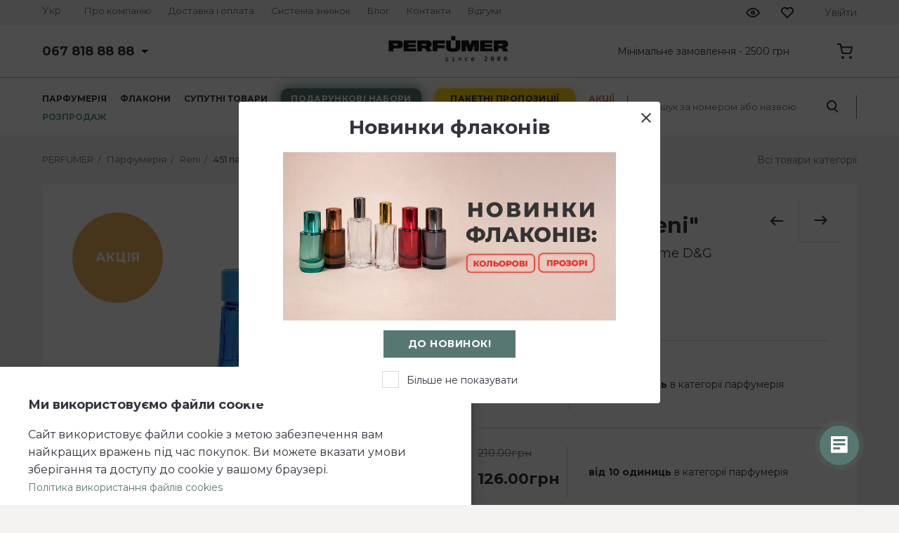

--- FILE ---
content_type: text/html; charset=UTF-8
request_url: https://perfumer.ua/parfumeriya/reni/451-duhi-reni/
body_size: 74215
content:
<!DOCTYPE html>
<html lang="uk">
<html prefix="og: https://ogp.me/ns#">
<head>
    <!-- Meta Pixel Code -->
    <script>
            !function (f, b, e, v, n, t, s) {
                if (f.fbq) return;
                n = f.fbq = function () {
                    n.callMethod ?
                        n.callMethod.apply(n, arguments) : n.queue.push(arguments)
                };
                if (!f._fbq) f._fbq = n;
                n.push = n;
                n.loaded = !0;
                n.version = '2.0';
                n.queue = [];
                t = b.createElement(e);
                t.async = !0;
                t.src = v;
                s = b.getElementsByTagName(e)[0];
                s.parentNode.insertBefore(t, s)
            }(window, document, 'script',
                'https://connect.facebook.net/en_US/fbevents.js');
            fbq('init', '813527319104675');
            fbq('track', 'PageView');
            console.log('pixel code init end')
    </script>  
    <noscript><img height="1" width="1" style="display:none"
                   src="https://www.facebook.com/tr?id=813527319104675&ev=PageView&noscript=1"
        /></noscript>
    <!-- End Meta Pixel Code -->

	<!-- Google Tag Manager -->
	<script>(function(w,d,s,l,i){w[l]=w[l]||[];w[l].push({'gtm.start':
	new Date().getTime(),event:'gtm.js'});var f=d.getElementsByTagName(s)[0],
	j=d.createElement(s),dl=l!='dataLayer'?'&l='+l:'';j.async=true;j.src=
	'https://www.googletagmanager.com/gtm.js?id='+i+dl;f.parentNode.insertBefore(j,f);
	})(window,document,'script','dataLayer','GTM-TW787XQ');</script>
	<!-- End Google Tag Manager -->
	<meta charset="UTF-8">
	<link rel="shortcut icon" href="/favicon.ico" type="image/x-icon">
	<meta name="viewport" content="width=device-width, user-scalable=no, initial-scale=1.0, maximum-scale=1.0,
	minimum-scale=1.0">
	<meta http-equiv="X-UA-Compatible" content="ie=edge">
	<link rel='alternate' hreflang='x-default' href='https://perfumer.ua/parfumeriya/reni/451-duhi-reni/' /><link rel='alternate' hreflang='uk' href='https://perfumer.ua/parfumeriya/reni/451-duhi-reni/' /><link rel='alternate' hreflang='ru' href='https://perfumer.ua/ru/parfumeriya/reni/451-duhi-reni/' />	<script type="application/ld+json">{ "@context": "https://schema.org", "@type": "BreadcrumbList", "itemListElement": [{ "@type": "ListItem", "position": 1, "item": "https://perfumer.ua/", "name": "Perfumer"},{ "@type": "ListItem", "position": 2, "name": "Парфумерія", "item": "https://perfumer.ua/parfumeriya/" },{ "@type": "ListItem", "position": 3, "name": "Reni", "item": "https://perfumer.ua/parfumeriya/reni/" }]}</script><title>451 парфуми &quot;Reni&quot; купити оптом - Perfumer</title><meta name='description' content='➤ Купити 451 парфуми &amp;quot;Reni&amp;quot; оптом ✅ Pour Femme D&amp;G аналог парфумів ✅ опис аромату, фото духів на розлив '><meta property="og:locale"
					content="ua_UA" /><meta property="og:title"  content="451 парфуми &amp;quot;Reni&amp;quot; купити оптом - Perfumer" /><meta property="og:description"  content="➤ Купити 451 парфуми &amp;quot;Reni&amp;quot; оптом ✅ Pour Femme D&amp;G аналог парфумів ✅ опис аромату, фото духів на розлив " /><meta property="og:url" content="https://perfumer.ua/parfumeriya/reni/451-duhi-reni/" /><meta property="og:image" content="https://perfumer.ua/upload/iblock/a5d/a5df19f0b898a7cc488fadb7149111a0.png"/> <script type="application/ld+json">
{ 
  "@context": "https://schema.org", 
  "@type": "Organization",
  "url": "https://perfumer.ua/",
  "logo": "https://perfumer.ua/local/templates/perfumer/common/image/logo.png"
}
</script><script type="application/ld+json">
{
"@context" : "http://schema.org", "@type" : "Organization",
"name" : "Perfumer",
"url" : "https://perfumer.ua/",
"sameAs" : ["https://www.facebook.com/ltd.parfumer.ua/", "https://www.instagram.com/perfumer.ua/", "https://www.youtube.com/channel/UCp-zI4MgGFsAo0_Dpy5Ngjw"]
}
</script><script type="application/ld+json">{"@context": "https://schema.org/","@type": "Product","name": "451 парфуми &amp;quot;Reni&amp;quot;","image": "https://perfumer.ua/upload/iblock/a5d/a5df19f0b898a7cc488fadb7149111a0.png","brand": "Perfumer.ua","url": "https://perfumer.ua/parfumeriya/reni/451-duhi-reni/","description": "Легендарний бренд сміливо заявляє, що саме так пахне справжня жінка: соковитим букетом квіткового аромату. Запах кружляє голову і навіює асоціації з темпераментними Южанками з вираженою жіночністю і елегантністю. Лаконічна оксамитова коробочка сливового кольору таїть в собі верхні ноти соковит...","offers": {"@type": "Offer","priceCurrency": "UAH", "price": "378","availability": "https://schema.org/InStock"}}</script><link rel="canonical" href="https://perfumer.ua/parfumeriya/reni/451-duhi-reni/" />
	<link rel="stylesheet preload prefetch" href="/assets/9086.e6d58b4faa9a797e131b.css" as="style" type="text/css" crossorigin="anonymous">	<script charset="utf-8" defer async src="/assets/runtime~product.31cb176ea34bf24705ca.js" type="text/javascript"></script><script charset="utf-8" defer async src="/assets/vendors.03f151fa1fef315ded34.js" type="text/javascript"></script><script charset="utf-8" defer async src="/assets/9086.55787f69191e57ab5b35.js" type="text/javascript"></script><script charset="utf-8" defer async src="/assets/6101.186baa80cade28c3ff5d.js" type="text/javascript"></script><script charset="utf-8" defer async src="/assets/product.21bba84816ce207116fd.js" type="text/javascript"></script>		<!--Google Fonts-->
	<link rel="preconnect" href="https://fonts.gstatic.com" crossorigin="anonymous">
	<link rel="preload" href="https://fonts.googleapis.com/css2?family=Montserrat:wght@400;600;700&display=swap"
		  as="style" onload="this.onload=null;this.rel='stylesheet'">
	<noscript>
		<link rel="stylesheet" href="https://fonts.googleapis.com/css2?family=Montserrat:wght@400;600;700&display=swap">
	</noscript>
	<!--Google Search Console-->
	<meta name="google-site-verification" content="x6OkXIsnm4Ivd45Zb2l7L7WXD3LCU_YQIaKSjJAvGlg"/>
		<!-- Global site tag (gtag.js) - Google Analytics -->
	<script async src="https://www.googletagmanager.com/gtag/js?id=GTM-TW787XQ"></script>
	<script>
			window.dataLayer = window.dataLayer || [];
			function gtag(){dataLayer.push(arguments);}
			gtag('js', new Date());

			gtag('config', 'GTM-TW787XQ');
	</script>
	<!-- End Global site tag (gtag.js) - Google Analytics -->
    <link rel="stylesheet" href="/local/css/custom.css?v=1768555888">
</head>
<body class="home" data-something="eyJzZXNzaWQiOiI4ZGIzMmIxMWFjMjQyMjQ4N2NmNTI1YjJiMjk3NDhmNiIsImxhbmciOiJ1YSIsImlzQXV0aCI6ZmFsc2UsImZ1c2VySWQiOm51bGwsInNpdGVJZCI6InMxIn0=">
<!-- Google Tag Manager (noscript) -->
<noscript>
	<iframe src="https://www.googletagmanager.com/ns.html?id=GTM-TW787XQ"
			height="0" width="0" style="display:none;visibility:hidden"></iframe>
</noscript>
<!-- End Google Tag Manager (noscript) -->
<header>
	
	<nav id="nav">
		<div class="wrapper">
			<button type="button" class="btn_mobile" id="btn_mobile">
				<i></i>
				<i></i>
				<i></i>
			</button>
			<div class="block_mobile_menu">
				<div class="mobile_menu__js"></div>
				<div class="mobile_login__js">
					

				</div>
				<div class="mobile_viewed__js"></div>
				<div class="mobile_nav__js"></div>
				<div class="mobile_phones__js"></div>
				<div class="mobile_lang__js"></div>
			</div>
			<div class="bg_mobile_menu"></div>
			<div class="mobile_search__js">
				<button type="button" class="btn_search mobile search_open"><i></i>
				</button>
				<div class="bg_modal"></div>
			</div>
			
    <div class="desktop_lang__js">
        <ul class="ul_lang main_lang__js" data-da="mobile_lang__js,0,1025">
            <li class="li_main">
                <span style="cursor: pointer;">Укр</span>
            </li>
            <li class="li_hide">
                                    <a href="/parfumeriya/reni/451-duhi-reni/"class="active">
                        <span data-lang="ua">Укр</span>
                    </a>
                                    <a href="/ru/parfumeriya/reni/451-duhi-reni/">
                        <span data-lang="ru">Рус</span>
                    </a>
                            </li>
        </ul>
    </div>


			<div class="desktop_nav__js">
				
<ul class="ul_nav main_nav__js" data-da="mobile_nav__js,0,1025">
        <li>
        <a href="/kompaniya/">
            <span>Про компанію</span>
        </a>
    </li>
        <li>
        <a href="/oplata-i-dostavka/">
            <span>Доставка і оплата</span>
        </a>
    </li>
        <li>
        <a href="/discount_system/">
            <span>Система знижок</span>
        </a>
    </li>
        <li>
        <a href="/blog/">
            <span>Блог</span>
        </a>
    </li>
        <li>
        <a href="/kontakty/">
            <span>Контакти</span>
        </a>
    </li>
        <li>
        <a href="/otzyvy/">
            <span>Відгуки</span>
        </a>
    </li>
    </ul>
			</div>
			<div class="mobile_logo__js"></div>
			<div class="nav_right desktop_login__js desktop_viewed__js">
								<a href="#" class="viewed main_viewed__js" data-da="mobile_viewed__js,0,740">
    <span class="span_txt">Переглянуті</span>
    <span class="count empty"></span>
</a>
<a href="#" class="bookmarks main_bookmarks__js" data-da="mobile_viewed__js,1,740">
    <span class="span_txt">Обране</span>
    <span class="count empty" data-container="favorite-counter"></span>
</a>
					<button
			class="login main_login__js" id="login" data-action="auth"
			data-load-url="L2xvY2FsL2xpYi91c2VyQXV0aENhbGxiYWNrLnBocA=="
			data-current-url="L3BhcmZ1bWVyaXlhL3JlbmkvNDUxLWR1aGktcmVuaS8="
			data-messages="[base64]"
			data-regions="[base64]/0YDQvtC/0LXRgtGA0L7QstGB0LrQsNGPINC+0LHQuy4iLCJOQU1FX1VBIjoi0JTQvdGW0L/RgNC+0L/[base64]/[base64]/0L7Qu9GM0YHQutCw0Y8g0L7QsdC7LiIsIk5BTUVfVUEiOiLQotC10YDQvdC+0L/[base64]/QvtC60YPQv9Cw0YLQtdC70LgiLCJOQU1FX1VBIjoi0J3QvtCy0ZYg0L/QvtC60YPQv9GG0ZYifV0="
			data-da="mobile_login__js,0,1025">
			<span onclick="this.parentElement.click(); return false;">Увійти</span>
	</button>
				<div class="mobile_cart__js"></div>
			</div>
		</div>
	</nav>

	<div class="mid_header">
		<div class="wrapper">
			<div class="desktop_phones__js">
				<div class="main_phones__js" data-da="mobile_phones__js,0,1025">
					<ul class="ul_number">
						

<li class="li_main">
		<a href="tel:+380678188888">
		<span>067 818 88 88 </span>
	</a>
</li>
<li class="hide_number">
					<a href="tel:+380678188888">
			<span>067 818 88 88 </span>
		</a>
					<a href="tel:+380508188888">
			<span>050 818 88 88</span>
		</a>
		<a class="vibermob viberico" href="viber://add?number=380678188888"></a>
	<a class="viberdes viberico" href="viber://chat?number=+380678188888"></a>
	
						

	<span class="span_graphics">
   <span class="s_left">Пн—Пт</span>
   <span class="s_right">з 09:00 до	   16:00</span>
</span>


						

			<span class="span_callback"
				  data-param="L2xvY2FsL2xpYi9jYWxsYmFja0JpdHJpeDI0LnBocA=="
                  data-messages="[base64]">Зворотній зв'язок</span>

					</ul>
					<div class="bg_callback"></div>
										
				</div>
			</div>
			<div class="desktop_logo__js">
									<a href="/" id="logo"
					   class="main_logo__js"
					   data-da="mobile_logo__js,
					0,1025">
						<img src="/local/templates/perfumer/common/image/logo.png"
							 alt="Інтернет-магазин наливної парфумерії та флаконів | Perfumer.ua"
							 title="Інтернет-магазин розливних парфумів та флаконів в Україні"
							 width="210" height="50">
					</a>
							</div>
			

    <span class="min_order">Мінімальне замовлення - 2500 грн</span>
	

			<div class="desktop_cart__js main_cart__js" data-da="mobile_cart__js,0,1025">
				<button class="a_cart" id="a_cart"></button>
			</div>
		</div>
	</div>

	<div class="bot_header">
		<div class="wrapper">
			<div class="desktop_menu__js">
				<ul class="ul_menu main_menu__js" data-da="mobile_menu__js,0,1025">
											<li class="li_menu_main">
				<a href="/parfumeriya/" class="li_menu_main_btn">
					<span>Парфумерія</span>
				</a>

				<div class="bg_drop_menu"></div>
				<div class="drop_menu">
					<div class="wrapper">
						<div class="drop_menu_ul">
							<ul class="ul_drop_menu">
																																						<li class="li_child">
																				<a href="/parfumeriya/reni/">
											<div class="drop_img">
																								<img src="/upload/iblock/128/128d3cafb77f869ac2a07b68ec26a7c9.png" alt="Reni"
                                                     title="Reni"
													 loading="lazy">
											</div>
											<span>Reni</span>
										</a>
																																								</li>
																														<li class="li_child">
																				<a href="/parfumeriya/reni-selective/">
											<div class="drop_img">
																								<img src="/upload/iblock/a32/a32f2ecd867a93a4861155d4f2efe849.png" alt="Reni Selective"
                                                     title="Reni Selective"
													 loading="lazy">
											</div>
											<span>Reni Selective</span>
										</a>
																																								</li>
																														<li class="li_child">
																				<a href="/parfumeriya/esse/">
											<div class="drop_img">
																								<img src="/upload/iblock/572/572f60d5e45553a7d33f44a428c6eb6b.png" alt="Esse"
                                                     title="Esse"
													 loading="lazy">
											</div>
											<span>Esse</span>
										</a>
																																								</li>
																														<li class="li_child">
																				<a href="/parfumeriya/esse-niche/">
											<div class="drop_img">
																								<img src="/upload/iblock/ab6/ab6bcae3fce36b536a816d6aed4765ee.png" alt="Esse Niche"
                                                     title="Esse Niche"
													 loading="lazy">
											</div>
											<span>Esse Niche</span>
										</a>
																																								</li>
																														<li class="li_child">
																				<a href="/parfumeriya/probniki-esse-niche/">
											<div class="drop_img">
																								<img src="/upload/iblock/302/302f4be6005a4cb49a1c8492537f6931.png" alt="Пробники"
                                                     title="Пробники"
													 loading="lazy">
											</div>
											<span>Пробники</span>
										</a>
																																								</li>
																								</ul>
						</div>
											</div>
				</div>
			</li>
		
		<li class="li_menu_main">
				<a href="/flakoni/" class="li_menu_main_btn">
			<span>Флакони</span>
		</a>

		<div class="bg_drop_menu"></div>
		<div class="drop_menu">
			<div class="wrapper">
				<div class="drop_menu_ul">
					<ul class="ul_drop_menu fl">
																																<li class="li_child">
																		<a href="/flakoni/">
										<div class="drop_img">
																						<img src="/upload/iblock/947/947df14bdfe218cf522c37185face6d2.png" alt="Флакони для парфумів"
                                                 title="Флакони для парфумів"
												 loading="lazy">
										</div>
										<span>Флакони для парфумів</span>
									</a>
																			<div class="block_child_cat">
																							<a href="/flakoni/flakoni-komplekti/">
													<span class="child_cat">Флакони комплекти</span>
												</a>
																							<a href="/flakoni/sklyani-flakoni/">
													<span class="child_cat">Скляні прозорі флакони</span>
												</a>
																							<a href="/flakoni/flakoni-z-kolorovogo-skla/">
													<span class="child_cat">Скляні кольорові флакони</span>
												</a>
																							<a href="/flakoni/flakoni-z-rolikom/">
													<span class="child_cat">Флакони з роликом</span>
												</a>
																							<a href="/flakoni/metalevi-atomajzeri/">
													<span class="child_cat">Металеві атомайзери</span>
												</a>
																							<a href="/flakoni/plastikovi-flakoni/">
													<span class="child_cat">Пластикові флакони</span>
												</a>
																							<a href="/flakoni/probniki-dlya-parfumiv/">
													<span class="child_cat">Пробники для парфумів</span>
												</a>
																							<a href="/flakoni/sprei-dlya-parfumiv/">
													<span class="child_cat">Спреї для флаконів</span>
												</a>
																					</div>
																		</li>
																																							<li class="li_child">
																		<a href="/flakoni-pid-zavaltsyuvannya/">
										<div class="drop_img">
																						<img src="/upload/iblock/35b/35b1a64a925c7f99c31f8f3127229b5a.png" alt="Флакони під завальцювання"
                                                 title="Флакони під завальцювання"
												 loading="lazy">
										</div>
										<span>Флакони під завальцювання</span>
									</a>
																		</li>
																																							<li class="li_child">
																		<a href="/flakoni-ta-palichki-dlya-difuzoriv/">
										<div class="drop_img">
																						<img src="/upload/iblock/3de/3ded21cb010c751ab725601366b429ad.png" alt="Флакони та палички для дифузорів"
                                                 title="Флакони та палички для дифузорів"
												 loading="lazy">
										</div>
										<span>Флакони та палички для дифузорів</span>
									</a>
																			<div class="block_child_cat">
																							<a href="/flakoni-ta-palichki-dlya-difuzoriv/flakoni-dlya-diffuzoriv/">
													<span class="child_cat">Флакони для дифузорів</span>
												</a>
																							<a href="/flakoni-ta-palichki-dlya-difuzoriv/palichki-dlya-diffuzoriv/">
													<span class="child_cat">Палички для дифузорів</span>
												</a>
																					</div>
																		</li>
																																							<li class="li_child">
																		<a href="/tara_dlja_svechej/">
										<div class="drop_img">
																						<img src="/upload/iblock/b7a/b7a5a5cc4ad2a3db3101a698075a49e7.png" alt="Тара для свічок"
                                                 title="Тара для свічок"
												 loading="lazy">
										</div>
										<span>Тара для свічок</span>
									</a>
																		</li>
																		</ul>
				</div>
							</div>
		</div>
	</li>


	<li class="li_menu_main">
				<a href="/suputni-tovari/" class="li_menu_main_btn">
			<span>Супутні товари</span>
		</a>

		<div class="bg_drop_menu"></div>
		<div class="drop_menu">
			<div class="wrapper">
				<div class="drop_menu_ul">
					<ul class="ul_drop_menu">
						
									<li class="li_solo">
									<a href="/suputni-tovari/obladnannya-dlya-nalivnoi-parfumerii/">
										<div class="drop_img">
																						<img src="/upload/iblock/c48/c4850ce730ea092f2f5ccbd157f2a181.png" alt="Обладнання для наливної парфумерії"
                                                 title="Обладнання для наливної парфумерії"
												 loading="lazy">
										</div>
										<span>Обладнання для наливної парфумерії</span>
									</a>
																		</li>

						
									<li class="li_solo">
									<a href="/suputni-tovari/podarunkova-upakovka-dlya-parfumiv/">
										<div class="drop_img">
																						<img src="/upload/iblock/f0b/f0bcd8a0e1eac4b578a1eea8c208083c.png" alt="Подарункова упаковка для парфумів"
                                                 title="Подарункова упаковка для парфумів"
												 loading="lazy">
										</div>
										<span>Подарункова упаковка для парфумів</span>
									</a>
																		</li>

						
									<li class="li_solo">
									<a href="/suputni-tovari/reklamna-produkciya/">
										<div class="drop_img">
																						<img src="/upload/iblock/782/7829cde6efa2b78742e4e6bac197129a.png" alt="Рекламна продукція"
                                                 title="Рекламна продукція"
												 loading="lazy">
										</div>
										<span>Рекламна продукція</span>
									</a>
																		</li>

											</ul>
				</div>
							</div>
		</div>
	</li>


 

<li class="li_menu_main">
	<a href="/podarunkovi-nabori/" class="li_menu_main_btn single">
		<span id="gift">Подарункові набори</span>
	</a>
	 
</li>

  
	<li class="li_menu_main">
		<a href="https://business.perfumer.ua/?utm_source=siteperfumer&utm_medium=siteperfumer&utm_campaign=siteperfumer&utm_id=siteperfumer" class="li_menu_main_btn single">
			<span id="packed">Пакетні пропозиції</span>
		</a>
			</li>

<style>
/* пакетные предложения */

position: absolute;
width: 221px;
height: 29px;
left: 626px;
top: 120px;

/* bold caps / 14 */
font-family: 'Montserrat';
font-style: normal;
font-weight: 700;
font-size: 14px;
line-height: 29px;
/* identical to box height, or 204% */
letter-spacing: 0.03em;
text-transform: uppercase;

color: #32343E;


</style>

                    <li class="li_stock li_menu_main">
                			<a href="/promotions/" class="li_menu_main_btn single">
				<span>АКЦІЇ</span>
			</a>
		</li>
    


                    <li class="li_rozprodazh li_menu_main">
                			<a href="/rozprodazh/" class="li_menu_main_btn single">
				<span>Розпродаж</span>
			</a>
		</li>
    
  				</ul>
			</div>
				<div id="search-title" class="block_search desktop_search__js">
		<div class="main_search__js" data-da="mobile_search__js,2,1025">
			<form action="/search/" class="search_form"
				  data-ajax="L2xvY2FsL2xpYi9hamF4Q29tcG9uZW50TG9hZGVyLnBocA=="
				  data-component="d2ViaG9tZTpzZWFyY2gudGl0bGU=.b0c83f34d6e087f093f0e2cd3bd29bb5ee98cd38d8801fcf7c8b183ab65e260c"
				  data-template=".3b087657ffbb5b94b218be38ec099d92ebe8a9e69f36b358f9f98b8b9f8acd9d"
				  data-params="[base64]/[base64].fa59b3d9cc13c1a540c5772c13ee2e060711035ead0f69eda9da7a4f3ebc8b74">
				<input id="search" type="text" name="q"
					   placeholder="Пошук за номером або назвою" autocomplete="off">
				<button type="button" class="btn_search search_start" aria-label="search_start"><i></i></button>
			</form>
			<div class="drop_search">
				<ul class="ul_drop_search">
					<li>
						<span class="bold">останні запити</span>
					</li>
					<li>
						<a href="#"><span class="normal">флакон металлический</span></a>
					</li>
					<li>
						<a href="#"><span class="normal">reni 209</span></a>
					</li>
					<li>
						<a href="#"><span class="normal">reni selective 209</span></a>
					</li>
				</ul>
			</div>
			<div class="bg_modal"></div>
		</div>
	</div>
		</div>
	</div>
</header>


    <div class="block_breadcrumbs white">
        <div class="wrapper">
            <ul class="ul_breadcrumbs">
            <li>
                <a href="/">
                    <span>PERFUMER</span>
                </a>
            </li>
            <li>
                <a href="/parfumeriya/">
                    <span>Парфумерія</span>
                </a>
            </li>
            <li>
                <a href="/parfumeriya/reni/">
                    <span>Reni</span>
                </a>
            </li>
            <li>
                <span>451 парфуми &quot;Reni&quot;</span>
            </li>
          </ul>
          <a href="/parfumeriya/reni/" class="all_products_cat">Всі товари категорії</a>
      </div>
    </div><div class="block_product_into">
	<div class="wrapper">
		<div class="product_content"
			 data-container="product"
			 data-product="[base64]/[base64]/[base64]/YWN0aW9uPUJVWSZpZD0jSUQjIiwifkFERF9VUkxfVEVNUExBVEUiOiJcL3BhcmZ1bWVyaXlhXC9yZW5pXC80NTEtZHVoaS1yZW5pXC8/[base64]/[base64]/QstC70Y/RlCwg0YnQviDRgdCw0LzQtSDRgtCw0Log0L/QsNGF0L3QtSDRgdC/0YDQsNCy0LbQvdGPINC20ZbQvdC60LA6INGB0L7QutC+0LLQuNGC0LjQvCDQsdGD0LrQtdGC0L7QvCDQutCy0ZbRgtC60L7QstC+0LPQviDQsNGA0L7QvNCw0YLRgy4g0JfQsNC/0LDRhSDQutGA0YPQttC70Y/[base64]/INC/0ZbQtNC60L7RgNGO0Y7RgtGMINGWINC30LDQv9GA0L7RiNGD0Y7RgtGMINGDINGB0LLRltGCINGB0L/[base64]/QutC40Lkg0YfQsNGBINGA0L7QutGDLCDQsNC70LUg0YLQtdC/0LvRliDQvdC+0YLQutC4INC+0YHQvtCx0LvQuNCy0L4g0LTQvtGA0LXRh9C90ZYg0LLQt9C40LzQutGDLiIsIn5ERVRBSUxfVEVYVCI6ItCb0LXQs9C10L3QtNCw0YDQvdC40Lkg0LHRgNC10L3QtCDRgdC80ZbQu9C40LLQviDQt9Cw0Y/QstC70Y/RlCwg0YnQviDRgdCw0LzQtSDRgtCw0Log0L/QsNGF0L3QtSDRgdC/0YDQsNCy0LbQvdGPINC20ZbQvdC60LA6INGB0L7QutC+0LLQuNGC0LjQvCDQsdGD0LrQtdGC0L7QvCDQutCy0ZbRgtC60L7QstC+0LPQviDQsNGA0L7QvNCw0YLRgy4g0JfQsNC/0LDRhSDQutGA0YPQttC70Y/[base64]/INC/0ZbQtNC60L7RgNGO0Y7RgtGMINGWINC30LDQv9GA0L7RiNGD0Y7RgtGMINGDINGB0LLRltGCINGB0L/[base64]/QutC40Lkg0YfQsNGBINGA0L7QutGDLCDQsNC70LUg0YLQtdC/[base64]/0LDRgNGE0YPQvNC4ICZxdW90O1JlbmkmcXVvdDsg0L7RgiDQvNCw0LPQsNC30LjQvdCwINCe0LTQtdC20LTQsCsiLCJUSVRMRSI6ItC60LDRgNGC0LjQvdC60LAgNDUxINC/[base64]/QsNGA0YTRg9C80LggJnF1b3Q7UmVuaSZxdW90OyDQvtGCINC80LDQs9Cw0LfQuNC90LAg0J7QtNC10LbQtNCwKyIsIlRJVExFIjoi0LrQsNGA0YLQuNC90LrQsCA0NTEg0L/[base64]/QsNGA0YTRg9C80LggJnF1b3Q7UmVuaSZxdW90OyDQvtGCINC80LDQs9Cw0LfQuNC90LAg0J7QtNC10LbQtNCwKyIsIkVMRU1FTlRfTUVUQV9LRVlXT1JEUyI6IjQ1MSDQv9Cw0YDRhNGD0LzQuCAmcXVvdDtSZW5pJnF1b3Q7LCDQutGD0L/QuNGC0YwgNDUxINC/0LDRgNGE0YPQvNC4ICZxdW90O1JlbmkmcXVvdDssINC/0YDQuNC+0LHRgNC10YHRgtC4IDQ1MSDQv9Cw0YDRhNGD0LzQuCAmcXVvdDtSZW5pJnF1b3Q7LCA0NTEg0L/QsNGA0YTRg9C80LggJnF1b3Q7UmVuaSZxdW90OyDQsiDRgNCw0LfQu9C40YfQvdGL0YUg0YbQstC10YLQsNGFLCA0NTEg0L/[base64]/QsNGA0YTRg9C80LggJnF1b3Q7UmVuaSZxdW90Oywg0L/[base64]/[base64]/0LDRgNGE0YPQvNC4ICZxdW90O1JlbmkmcXVvdDsg0L7RgiDQvNCw0LPQsNC30LjQvdCwINCe0LTQtdC20LTQsCsiLCJFTEVNRU5UX1BSRVZJRVdfUElDVFVSRV9GSUxFX1RJVExFIjoi0LrQsNGA0YLQuNC90LrQsCA0NTEg0L/[base64]/QsNGA0YTRg9C80LggJnF1b3Q7UmVuaSZxdW90Oywg0L/[base64]/0LDRgNGE0YPQvNC4ICZxdW90O1JlbmkmcXVvdDssINC60YPQv9C40YLRjCA0NTEg0L/QsNGA0YTRg9C80LggJnF1b3Q7UmVuaSZxdW90Oywg0L/RgNC40L7QsdGA0LXRgdGC0LggNDUxINC/[base64]/[base64]/[base64]/[base64]/[base64]/[base64]/[base64]/[base64]/[base64]/[base64]/[base64]/QvdC40Lkg0LDQvdCw0LvQvtCzINCx0YDQtdC90LTQvtCy0L7RlyDQv9Cw0YDRhNGD0LzQtdGA0ZbRlzxiciBcLz5cbtCh0LrQu9Cw0LTQvtCy0ZYg0L/QsNGA0YTRg9C80LXRgNC90L7RlyDQv9GA0L7QtNGD0LrRhtGW0Zcg4oCTINC/0LDRgNGE0YPQvNC10YDQvdC40Lkg0LrQvtC90YbQtdC90YLRgNCw0YIsINGB0L/QuNGA0YIg0ZYg0LLQvtC00LAuINCS0ZbQtNC80ZbQvdC90L7RgdGC0ZYg0L/QvtC70Y/Qs9Cw0Y7RgtGMINGC0ZbQu9GM0LrQuCDQsiDQv9GA0L7RhtC10L3RgtC90L7QvNGDINGB0L/RltCy0LLRltC00L3QvtGI0LXQvdC90ZYg0LrQvtC20L3QvtCz0L4g0LrQvtC80L/QvtC90LXQvdGC0LAuINCg0LXQvdGWLdC/0LDRgNGE0YPQvCDQstC40YDQvtCx0LvRj9GO0YLRjCDRltC3INC/0LDRgNGE0YPQvNC10YDQvdC+0Zcg0LrQvtC80L/QvtC30LjRhtGW0Zcg0YTRgNCw0L3RhtGD0LfRjNC60L7Qs9C+INC/[base64]/0YDQvtC00YPQutGC0YMg0LrQvtC80L/QsNC90ZbRlyBSZW5pIFBhcmZ1bS48YnIgXC8+XG48YnIgXC8+XG7QodGC0ZbQudC60ZbRgdGC0Ywg0L/QsNGA0YTRg9C80YMg0LfQsNC70LXQttC40YLRjCDQstGW0LQg0LLQvNGW0YHRgtGDINC/0LDRgNGE0YPQvNC10YDQvdC+0Zcg0LrQvtC80L/QvtC30LjRhtGW0ZcuINCX0LDQu9C10LbQvdC+INCy0ZbQtCDRhtGM0L7Qs9C+INC/0L7QutCw0LfQvdC40LrQsCDQv9Cw0YDRhNGD0LzQtdGA0ZbRjiDRgNC+0LfQtNGW0LvRj9GO0YLRjCDQvdCwINC90LDRgdGC0YPQv9C90ZYg0LrQsNGC0LXQs9C+0YDRltGXOjxiciBcLz5cbtCjINC/0LDRgNGE0YPQvNCw0YUgJiM0MDvRhNGA0LDQvdGG0YPQt9GM0LrQvtGOIOKAkyBwYXJmdW0mIzQxOyDigJMg0L3QsNC50LLQuNGJ0LAg0LrQvtC90YbQtdC90YLRgNCw0YbRltGPINC60L7QvNC/0L7Qt9C40YbRltGXOiAyMC0zMCYjMzc7LiDQktC+0L3QsCDRgdC60LvQsNC00LDRlNGC0YzRgdGPINC3INC/0LDRhdGD0YfQuNGFINC80LDRgdC10LssINGP0LrRliDRg9GC0LLQvtGA0Y7RjtGC0Ywg0ZTQtNC40L3QuNC5INCw0YDQvtC80LDRgi4g0JTRg9GF0Lgg0Y/QstC70Y/RjtGC0Ywg0YHQvtCx0L7RjiDRgdC/[base64]/[base64]/QsNGA0YTRg9C80LXRgNC90L7Qs9C+INC60L7QvdGG0LXQvdGC0YDQsNGC0YMuPGJyIFwvPlxu0J/QsNGA0YTRg9C80LXRgNC90LAg0LrQvtC80L/[base64]/[base64]/0L7QvdCw0LQgMjAmIzM3OyDQv9Cw0YDRhNGD0LzQtdGA0L3QvtCz0L4g0LrQvtC90YbQtdC90YLRgNCw0YLRgy48YnIgXC8+XG48YnIgXC8+XG7QoNC+0LfQu9C40LLQvdGWINC/[base64]/0YDQvtGG0LXRgdGDINGA0L7Qt9C70LjQstGDINC/0LDRgNGE0YPQvNC10YDQvdC+0Zcg0L/RgNC+0LTRg9C60YbRltGXLiDQp9C40Lwg0L/QvtGP0YHQvdC40YLQuCDRgNGW0LfQvdC40YbRjiDQsiDRhtGW0L3RliDQtyDQtdC70ZbRgtC90LjQvCDQv9Cw0YDRhNGD0LzQvtC8PyDQktC4INC90LUg0L/QtdGA0LXQv9C70LDRh9GD0ZTRgtC1INC30LAg0LHRgNC10L3QtCwg0YTRltGA0LzQvtCy0ZYg0YTQu9Cw0LrQvtC9INGWINGD0L/QsNC60L7QstC60YMsINGJ0L4g0L3QtSDRhtGW0L3QvdGWINC3INGC0L7Rh9C60Lgg0LfQvtGA0YMg0L/QvtC60YPQv9GG0Y8uPGJyIFwvPlxuPGJyIFwvPlxu0J3QsNC70LjQstC90ZYg0L/[base64]/Rg9C70Y/RgNC90L7RgdGC0ZYuINCd0LAg0LLRltC00LzRltC90YMg0LLRltC0INC00YPRhdGW0LIsINGA0L7Qt9GH0LjQvdC90LjQutC+0Lwg0LIg0Y/QutC40YUg0LLQuNGB0YLRg9C/0LDRlCDRgdC/[base64]/0L7Qt9C40YbRltGPICYjNDA70L/[base64]/0LDRgNC+0LLRg9GU0YLRjNGB0Y8g0YHQv9C40YDRgiwg0LLQvtC90L4g0LLRltC00LTQsNGUINCw0YDQvtC80LDRgiDQv9C+0YHRgtGD0L/[base64]/QvCDQtyDQsNC70LXRgNCz0ZbRlNGOINC90LAg0LXRgtCw0L3QvtC7LiDQktC+0L3QuCDQsdGW0LvRjNGIINGB0YLRltC50LrRliwg0L3RltC2INC00YPRhdC4INC90LAg0YDQvtC30LvQuNCyIMKr0KDQtdC90ZbCuywg0LDQu9C1INC30LAg0Y/QutGW0YHRgtGOINC/0YDQvtC00YPQutGG0ZbRjyDQvdC1INCy0ZbQtNGA0ZbQt9C90Y/RlNGC0YzRgdGPINC+0LTQvdCwINCy0ZbQtCDQvtC00L3QvtGXLiDQmtCw0YLQsNC70L7QsyDQv9GA0L7Qv9C+0L3Rg9GUINGC0ZbQu9GM0LrQuCDQvdCw0LnQv9C+0L/Rg9C70Y/RgNC90ZbRiNGWINCw0YDQvtC80LDRgtC4LCDRgtC+0LzRgyDQstC40LHRltGAINC80LDRgdC10Lsg0LzQtdC90YjQuNC5LCDQvdGW0LYg0LTRg9GF0ZbQsi4g0JLQvtC90Lgg0YHRgtGA0YPQutGC0YPRgNC+0LLQsNC90ZYg0LIg0LPRgNGD0L/QuCwg0YnQviDQt9GA0YPRh9C90L4g0L/RgNC4INCy0LjQsdC+0YDRliDQsNGB0L7RgNGC0LjQvNC10L3RgtGDINC00LvRjyDRgtC+0YDQs9C+0LLQvtGXINGC0L7Rh9C60LguINCc0LDRgdC70LAg0L3QsNC70ZbRh9GD0Y7RgtGMIDE2INCw0YDQvtC80LDRgtC40YfQvdC40YUg0LPRgNGD0L8sINC/0LDRgNGE0YPQvNC4IOKAkyAzMS48YnIgXC8+XG48YnIgXC8+XG7Qr9C6INC60YPQv9C40YLQuCDQv9Cw0YDRhNGD0LzQtdGA0ZbRjiBSZW5pINC+0L/RgtC+0Lwg0LIg0KPQutGA0LDRl9C90ZY8YnIgXC8+XG7Qn9C+0LLQvdC40Lkg0LrQsNGC0LDQu9C+0LMg0L3QsNC70LjQstC90L7RlyDQv9Cw0YDRhNGD0LzQtdGA0ZbRlyDCq9Cg0LXQvdGWwrsg0L/RgNC10LTRgdGC0LDQstC70LXQvdC+INC90LAg0L7RhNGW0YbRltC50L3QvtC80YMg0YHQsNC50YLRliDQutC+0LzQv9Cw0L3RltGXIMKr0J/QsNGA0YTRg9C80LXRgMK7LCDRidC+INC/0YDQsNGG0Y7RlCDQsiDRhtGM0L7QvNGDINC90LDQv9GA0Y/QvNC60YMg0LcgMjAwNCDRgNC+0LrRgy4g0JrRgNGW0Lwg0L/QsNGA0YTRg9C80LXRgNGW0Zcg0YLQsCDRhNC70LDQutC+0L3RltCyLCDQt9Cw0LzQvtCy0LvRj9C50YLQtSDQvtC/[base64]/0YDQvtC00LDQttGDINGA0L7Qt9C70LjQstC90L7RlyDQv9Cw0YDRhNGD0LzQtdGA0ZbRly4g0JrQvtC20L3QsCDRgtC+0LLQsNGA0L3QsCDQv9C+0LfQuNGG0ZbRjyDQsiDQutCw0YLQsNC70L7Qt9GWINC/0LDRgNGE0YPQvNC10YDRltGXINC90LAgcGFyZnVtZXIudWEg0YHRg9C/0YDQvtCy0L7QtNC20YPRlNGC0YzRgdGPINC00L7QutC70LDQtNC90LjQvCDQvtC/0LjRgdC+0LwsINGE0L7RgtC+INGWINC/[base64]/QvtGA0YLQvdC+0Zcg0LrQvtC80L/QsNC90ZbRlyDQsNCx0L4g0LDQtNGA0LXRgdC90L4uINCf0L4g0KXQsNGA0LrQvtCy0YMg0L/QtdGA0LXQtNCx0LDRh9C10L3QsCDQutGD0YAmIzM5O9GU0YDRgdGM0LrQsCDQtNC+0YHRgtCw0LLQutCwINCw0LHQviDRgdCw0LzQvtCy0LjQstGW0Lcg0Lcg0L7RhNGW0YHRgyDCq9Cf0LDRgNGE0YPQvNC10YDQsMK7LiDQntC/0LvQsNGC0LjRgtC4INGC0L7QstCw0YAg0LzQvtC20L3QsCDQutCw0YDRgtC+0Y4g0J/RgNC40LLQsNGC0LHQsNC90LrRgyDQsNCx0L4g0LfQsCDRhNCw0LrRgtC+0Lwg0L7RgtGA0LjQvNCw0L3QvdGPINC/0ZbRgdC70Y/Qv9C70LDRgtC+0Y4uINCe0L/Qu9Cw0YLQsCDQs9C+0YLRltCy0LrQvtGOINC/0YDQuNC50LzQsNGU0YLRjNGB0Y8g0YLRltC70YzQutC4INCyINC+0YTRltGB0ZYg0LrQvtC80L/[base64]/0L3QvtCz0L4g0L7QsdGB0Y/Qs9GDOjxiciBcLz5cbjxiciBcLz5cbtC80LDRgdC70L4g4oCTIDUwINC80Ls7PGJyIFwvPlxu0L/QsNGA0YTRg9C80Lgg4oCTIDEwMCDQvNC7LjxiciBcLz5cbtCc0ZbQvdGW0LzQsNC70YzQvdCwINGB0YPQvNCwINC30LDQvNC+0LLQu9C10L3QvdGPIOKAkyAxMDAwINCz0YDQvS4g0J/RgNC4INC60YPQv9GW0LLQu9GWINGB0YLQsNGA0YLQvtCy0L7Qs9C+INC90LDQsdC+0YDRgyDQsNCx0L4g0LLQtdC70LjQutC+0Zcg0L7Qv9GC0L7QstC+0Zcg0L/QsNGA0YLRltGXINC60LvRltGU0L3RgiDQstGW0LTRh9GD0YLQvdC+INC10LrQvtC90L7QvNC40YLRjC4iLCJ+REVTQ1JJUFRJT04iOiLQndCw0LvQuNCy0L3QuNC5IFJlbmkgUGFyZnVtIOKAkyDQtNC+0YHRgtGD0L/QvdC40Lkg0LDQvdCw0LvQvtCzINCx0YDQtdC90LTQvtCy0L7RlyDQv9Cw0YDRhNGD0LzQtdGA0ZbRl1xu0KHQutC70LDQtNC+0LLRliDQv9Cw0YDRhNGD0LzQtdGA0L3QvtGXINC/0YDQvtC00YPQutGG0ZbRlyDigJMg0L/QsNGA0YTRg9C80LXRgNC90LjQuSDQutC+0L3RhtC10L3RgtGA0LDRgiwg0YHQv9C40YDRgiDRliDQstC+0LTQsC4g0JLRltC00LzRltC90L3QvtGB0YLRliDQv9C+0LvRj9Cz0LDRjtGC0Ywg0YLRltC70YzQutC4INCyINC/0YDQvtGG0LXQvdGC0L3QvtC80YMg0YHQv9GW0LLQstGW0LTQvdC+0YjQtdC90L3RliDQutC+0LbQvdC+0LPQviDQutC+0LzQv9C+0L3QtdC90YLQsC4g0KDQtdC90ZYt0L/QsNGA0YTRg9C8INCy0LjRgNC+0LHQu9GP0Y7RgtGMINGW0Lcg0L/QsNGA0YTRg9C80LXRgNC90L7RlyDQutC+0LzQv9C+0LfQuNGG0ZbRlyDRhNGA0LDQvdGG0YPQt9GM0LrQvtCz0L4g0L/QvtGF0L7QtNC20LXQvdC90Y8uINCU0LvRjyDQt9Cw0LHQsNGA0LLQu9C10L3QvdGPINCyINC/0LDRgNGE0YPQvNC10YDRltGOINC00L7QtNCw0Y7RgtGMINGE0LDRgNCx0YPQstCw0LvRjNC90ZYg0YDQtdGH0L7QstC40L3QuCwg0LAg0LTQu9GPINC/[base64]/RgNC+0LTRg9C60YLRgyDQutC+0LzQv9Cw0L3RltGXIFJlbmkgUGFyZnVtLlxuXG7QodGC0ZbQudC60ZbRgdGC0Ywg0L/QsNGA0YTRg9C80YMg0LfQsNC70LXQttC40YLRjCDQstGW0LQg0LLQvNGW0YHRgtGDINC/0LDRgNGE0YPQvNC10YDQvdC+0Zcg0LrQvtC80L/QvtC30LjRhtGW0ZcuINCX0LDQu9C10LbQvdC+INCy0ZbQtCDRhtGM0L7Qs9C+INC/0L7QutCw0LfQvdC40LrQsCDQv9Cw0YDRhNGD0LzQtdGA0ZbRjiDRgNC+0LfQtNGW0LvRj9GO0YLRjCDQvdCwINC90LDRgdGC0YPQv9C90ZYg0LrQsNGC0LXQs9C+0YDRltGXOlxu0KMg0L/QsNGA0YTRg9C80LDRhSAo0YTRgNCw0L3RhtGD0LfRjNC60L7RjiDigJMgcGFyZnVtKSDigJMg0L3QsNC50LLQuNGJ0LAg0LrQvtC90YbQtdC90YLRgNCw0YbRltGPINC60L7QvNC/0L7Qt9C40YbRltGXOiAyMC0zMCUuINCS0L7QvdCwINGB0LrQu9Cw0LTQsNGU0YLRjNGB0Y8g0Lcg0L/QsNGF0YPRh9C40YUg0LzQsNGB0LXQuywg0Y/QutGWINGD0YLQstC+0YDRjtGO0YLRjCDRlNC00LjQvdC40Lkg0LDRgNC+0LzQsNGCLiDQlNGD0YXQuCDRj9Cy0LvRj9GO0YLRjCDRgdC+0LHQvtGOINGB0L/QuNGA0YLQvtCy0LjQuSDRgNC+0LfRh9C40L0g0YHRg9C80ZbRiNGWINC10LrRgdGC0YDQsNC60YLRltCyINGW0Lcg0LTQvtC00LDQstCw0L3QvdGP0Lwg0LfQsNC60YDRltC/0LvRjtCy0LDRh9CwINGC0LLQsNGA0LjQvdC90L7Qs9C+INC/0L7RhdC+0LTQttC10L3QvdGPLiDQptC1INC90LDQudCx0ZbQu9GM0Ygg0ZbQvdGC0LXQvdGB0LjQstC90LAg0ZYg0LTQvtGA0L7Qs9CwINCw0YDQvtC80LDRgtC40YfQvdCwINGA0ZbQtNC40L3QsCwg0LrQvtC80L/QvtC30LjRhtGW0Y8g0Y/QutC+0Zcg0YfQsNGB0YLQviDRgdC60LvQsNC00LDRlNGC0YzRgdGPINC3INC00L7RgNC+0LPQuNGFINC90LDRgtGD0YDQsNC70YzQvdC40YUg0LrQstGW0YLQutC+0LLQuNGFINC10LrRgdGC0YDQsNC60YLRltCyLlxu0J/QsNGA0YTRg9C80L7QstCw0L3QsCDQstC+0LTQsCDRgdC60LvQsNC00LDRlNGC0YzRgdGPINC90LAgMTAtMjAlINGW0Lcg0L/[base64]/0YDQvtC00YPQutGCLCDQutC+0L3RhtC10L3RgtGA0LDRgtGDINCyINC90YzQvtC80YMg4oCTIDMtNSUuXG7QlNGD0YXQuCDQstC40L/Rg9GB0LrQsNGO0YLRjCDQtNCw0LvQtdC60L4g0L3QtSDQstGB0ZYg0YLQvtGA0LPQvtCy0ZYg0LzQsNGA0LrQuC4g0J3QsNC70LjQstC90LAg0L/[base64]/QvtCy0ZbQtNCw0Y7RgtGMINCy0ZbQtNC+0LzQuNC8INCw0YDQvtC80LDRgtCw0LwuINCS0L7QvdC4INGA0L7Qt9GE0LDRgdC+0LLQsNC90ZYg0Lcg0YPRgNCw0YXRg9Cy0LDQvdC90Y/QvCDQstC40LzQvtCzLCDRidC+INCy0LjRgdGD0LLQsNGO0YLRjNGB0Y8g0LTQviDQv9GA0L7RhtC10YHRgyDRgNC+0LfQu9C40LLRgyDQv9Cw0YDRhNGD0LzQtdGA0L3QvtGXINC/0YDQvtC00YPQutGG0ZbRly4g0KfQuNC8INC/0L7Rj9GB0L3QuNGC0Lgg0YDRltC30L3QuNGG0Y4g0LIg0YbRltC90ZYg0Lcg0LXQu9GW0YLQvdC40Lwg0L/QsNGA0YTRg9C80L7QvD8g0JLQuCDQvdC1INC/0LXRgNC10L/Qu9Cw0YfRg9GU0YLQtSDQt9CwINCx0YDQtdC90LQsINGE0ZbRgNC80L7QstGWINGE0LvQsNC60L7QvSDRliDRg9C/0LDQutC+0LLQutGDLCDRidC+INC90LUg0YbRltC90L3RliDQtyDRgtC+0YfQutC4INC30L7RgNGDINC/0L7QutGD0L/RhtGPLlxuXG7QndCw0LvQuNCy0L3RliDQv9Cw0YDRhNGD0LzQuCDRh9C4INC/0LDRgNGE0YPQvNC10YDQvdGWINC80LDRgdC70LA/XG7QmtCw0YLQsNC70L7QsyDQsNGA0L7QvNCw0YLRltCyIMKr0KDQtdC90ZbCuyDQstC60LvRjtGH0LDRlCDQttGW0L3QvtGH0YMg0YLQsCDRh9C+0LvQvtCy0ZbRh9GDINGA0L7Qt9C70LjQstC90YMg0L/QsNGA0YTRg9C80LXRgNGW0Y46XG5cbtC00YPRhdC4O1xu0L/QsNGA0YTRg9C80LXRgNC90ZYg0LzQsNGB0LvQsC5cbtCf0LDRgNGE0YPQvNC10YDQvdGWINC80LDRgdC70LAg0L3QsNCx0YPQstCw0Y7RgtGMINCy0YHQtSDQsdGW0LvRjNGI0L7RlyDQv9C+0L/Rg9C70Y/RgNC90L7RgdGC0ZYuINCd0LAg0LLRltC00LzRltC90YMg0LLRltC0INC00YPRhdGW0LIsINGA0L7Qt9GH0LjQvdC90LjQutC+0Lwg0LIg0Y/QutC40YUg0LLQuNGB0YLRg9C/0LDRlCDRgdC/0LjRgNGCLCDRhtC1IOKAkyDRgdGC0L7QstGW0LTRgdC+0YLQutC+0LLQtSDQvNCw0YHQu9C+LiA3MCUg0YHQutC70LDQtNGDIOKAkyDQvNCw0YHQu9GP0L3QsCDQvtGB0L3QvtCy0LAsIDMwJSDigJMg0LHQtdC30L/QvtGB0LXRgNC10LTQvdGM0L4g0L7RgNC40LPRltC90LDQu9GM0L3QsCDQsNGA0L7QvNCw0YLQuNGH0L3QsCDQutC+0LzQv9C+0LfQuNGG0ZbRjyAo0L/[base64]/QuiDQstC40L/QsNGA0L7QstGD0ZTRgtGM0YHRjyDRgdC/0LjRgNGCLCDQstC+0L3QviDQstGW0LTQtNCw0ZQg0LDRgNC+0LzQsNGCINC/0L7RgdGC0YPQv9C+0LLQviDRliDRgNGW0LLQvdC+0LzRltGA0L3Qviwg0LAg0LfQsNC/0LDRhSDQt9C00LDRlNGC0YzRgdGPINCx0ZbQu9GM0Ygg0L3QsNGB0LjRh9C10L3QuNC8INGWINGB0YLRltC50LrQuNC8LlxuXG7QnNCw0YHQu9CwIFJlbmkg0YLQsNC60L7QtiDQv9GW0LTRhdC+0LTRj9GC0Ywg0LvRjtC00Y/QvCDQtyDQsNC70LXRgNCz0ZbRlNGOINC90LAg0LXRgtCw0L3QvtC7LiDQktC+0L3QuCDQsdGW0LvRjNGIINGB0YLRltC50LrRliwg0L3RltC2INC00YPRhdC4INC90LAg0YDQvtC30LvQuNCyIMKr0KDQtdC90ZbCuywg0LDQu9C1INC30LAg0Y/QutGW0YHRgtGOINC/0YDQvtC00YPQutGG0ZbRjyDQvdC1INCy0ZbQtNGA0ZbQt9C90Y/RlNGC0YzRgdGPINC+0LTQvdCwINCy0ZbQtCDQvtC00L3QvtGXLiDQmtCw0YLQsNC70L7QsyDQv9GA0L7Qv9C+0L3Rg9GUINGC0ZbQu9GM0LrQuCDQvdCw0LnQv9C+0L/Rg9C70Y/RgNC90ZbRiNGWINCw0YDQvtC80LDRgtC4LCDRgtC+0LzRgyDQstC40LHRltGAINC80LDRgdC10Lsg0LzQtdC90YjQuNC5LCDQvdGW0LYg0LTRg9GF0ZbQsi4g0JLQvtC90Lgg0YHRgtGA0YPQutGC0YPRgNC+0LLQsNC90ZYg0LIg0LPRgNGD0L/QuCwg0YnQviDQt9GA0YPRh9C90L4g0L/RgNC4INCy0LjQsdC+0YDRliDQsNGB0L7RgNGC0LjQvNC10L3RgtGDINC00LvRjyDRgtC+0YDQs9C+0LLQvtGXINGC0L7Rh9C60LguINCc0LDRgdC70LAg0L3QsNC70ZbRh9GD0Y7RgtGMIDE2INCw0YDQvtC80LDRgtC40YfQvdC40YUg0LPRgNGD0L8sINC/0LDRgNGE0YPQvNC4IOKAkyAzMS5cblxu0K/QuiDQutGD0L/QuNGC0Lgg0L/QsNGA0YTRg9C80LXRgNGW0Y4gUmVuaSDQvtC/0YLQvtC8INCyINCj0LrRgNCw0ZfQvdGWXG7Qn9C+0LLQvdC40Lkg0LrQsNGC0LDQu9C+0LMg0L3QsNC70LjQstC90L7RlyDQv9Cw0YDRhNGD0LzQtdGA0ZbRlyDCq9Cg0LXQvdGWwrsg0L/RgNC10LTRgdGC0LDQstC70LXQvdC+INC90LAg0L7RhNGW0YbRltC50L3QvtC80YMg0YHQsNC50YLRliDQutC+0LzQv9Cw0L3RltGXIMKr0J/QsNGA0YTRg9C80LXRgMK7LCDRidC+INC/0YDQsNGG0Y7RlCDQsiDRhtGM0L7QvNGDINC90LDQv9GA0Y/QvNC60YMg0LcgMjAwNCDRgNC+0LrRgy4g0JrRgNGW0Lwg0L/QsNGA0YTRg9C80LXRgNGW0Zcg0YLQsCDRhNC70LDQutC+0L3RltCyLCDQt9Cw0LzQvtCy0LvRj9C50YLQtSDQvtC/[base64]/0YDQvtC00LDQttGDINGA0L7Qt9C70LjQstC90L7RlyDQv9Cw0YDRhNGD0LzQtdGA0ZbRly4g0JrQvtC20L3QsCDRgtC+0LLQsNGA0L3QsCDQv9C+0LfQuNGG0ZbRjyDQsiDQutCw0YLQsNC70L7Qt9GWINC/0LDRgNGE0YPQvNC10YDRltGXINC90LAgcGFyZnVtZXIudWEg0YHRg9C/0YDQvtCy0L7QtNC20YPRlNGC0YzRgdGPINC00L7QutC70LDQtNC90LjQvCDQvtC/0LjRgdC+0LwsINGE0L7RgtC+INGWINC/0L7RgdC40LvQsNC90L3Rj9C8INC90LAg0L7RgNC40LPRltC90LDQuy5cblxu0KLQvtGA0LPQvtCy0LUg0L7QsdC70LDQtNC90LDQvdC90Y8g0LTQu9GPINC90LDQu9C40LLQvdC+0Zcg0L/QsNGA0YTRg9C80LXRgNGW0ZcsINCw0LrRgdC10YHRg9Cw0YDQuCwg0LzQsNGB0LvQsCDRliDQtNGD0YXQuCDQvdCwINGA0L7Qt9C70LjQsiDCq9Cg0LXQvdGWwrsg0LTQvtGB0YLQsNCy0LvRj9GO0YLRjNGB0Y8g0L/QviDQo9C60YDQsNGX0L3RliDQvdCwINGB0LrQu9Cw0LQg0YLRgNCw0L3RgdC/0L7RgNGC0L3QvtGXINC60L7QvNC/0LDQvdGW0Zcg0LDQsdC+INCw0LTRgNC10YHQvdC+LiDQn9C+INCl0LDRgNC60L7QstGDINC/0LXRgNC10LTQsdCw0YfQtdC90LAg0LrRg9GAJ9GU0YDRgdGM0LrQsCDQtNC+0YHRgtCw0LLQutCwINCw0LHQviDRgdCw0LzQvtCy0LjQstGW0Lcg0Lcg0L7RhNGW0YHRgyDCq9Cf0LDRgNGE0YPQvNC10YDQsMK7LiDQntC/0LvQsNGC0LjRgtC4INGC0L7QstCw0YAg0LzQvtC20L3QsCDQutCw0YDRgtC+0Y4g0J/RgNC40LLQsNGC0LHQsNC90LrRgyDQsNCx0L4g0LfQsCDRhNCw0LrRgtC+0Lwg0L7RgtGA0LjQvNCw0L3QvdGPINC/0ZbRgdC70Y/Qv9C70LDRgtC+0Y4uINCe0L/Qu9Cw0YLQsCDQs9C+0YLRltCy0LrQvtGOINC/0YDQuNC50LzQsNGU0YLRjNGB0Y8g0YLRltC70YzQutC4INCyINC+0YTRltGB0ZYg0LrQvtC80L/QsNC90ZbRly5cblxu0J3QsNC70LjQstC90LAg0L/QsNGA0YTRg9C80LXRgNGW0Y8gwqvQoNC10L3RlsK7INC+0L/RgtC+0Lwg0L/RgNC+0L/QvtC90YPRlNGC0YzRgdGPINGDINGE0ZbRgNC80L7QstC40YUg0L/Qu9Cw0YHRgtC40LrQvtCy0LjRhSDRlNC80L3QvtGB0YLRj9GFINC90LDRgdGC0YPQv9C90L7Qs9C+INC+0LHRgdGP0LPRgzpcblxu0LzQsNGB0LvQviDigJMgNTAg0LzQuztcbtC/0LDRgNGE0YPQvNC4IOKAkyAxMDAg0LzQuy5cbtCc0ZbQvdGW0LzQsNC70YzQvdCwINGB0YPQvNCwINC30LDQvNC+0LLQu9C10L3QvdGPIOKAkyAxMDAwINCz0YDQvS4g0J/RgNC4INC60YPQv9GW0LLQu9GWINGB0YLQsNGA0YLQvtCy0L7Qs9C+INC90LDQsdC+0YDRgyDQsNCx0L4g0LLQtdC70LjQutC+0Zcg0L7Qv9GC0L7QstC+0Zcg0L/[base64]/QsNGA0YTRg9C80LXRgNGW0Y8sINC60YPQv9C40YLRjCDQn9Cw0YDRhNGD0LzQtdGA0ZbRjywg0L/RgNC40L7QsdGA0LXRgdGC0Lgg0J/[base64]/0L7RgdC70LXQtNC90Y/[base64]/QstC70Y/[base64]/[base64]/[base64]/QsNGA0YTRg9C80LXRgNGW0Y8sINC60YPQv9C40YLRjCDQn9Cw0YDRhNGD0LzQtdGA0ZbRjywg0L/RgNC40L7QsdGA0LXRgdGC0Lgg0J/[base64]/QvtGB0LvQtdC00L3Rj9GPINGA0L7Qu9GMINC+0YLQstC10LTQtdC90LAg0YDQsNC30LTQtdC70YMgUmVuaSwg0L/[base64]/QstC70Y/[base64]/[base64]/[base64]/[base64]/[base64]/0LDRgNGE0YPQvNC4ICZxdW90O1JlbmkmcXVvdDsiLCJFTEVNRU5UX0NIQUlOIjoiNDUxINC/0LDRgNGE0YPQvNC4ICZxdW90O1JlbmkmcXVvdDsiLCJCUk9XU0VSX1RJVExFIjoi0JrQsNGC0LDQu9C+0LMgNDUxINC/0LDRgNGE0YPQvNC4ICZxdW90O1JlbmkmcXVvdDsg0L7RgiDQvNCw0LPQsNC30LjQvdCwINCe0LTQtdC20LTQsCsiLCJLRVlXT1JEUyI6IjQ1MSDQv9Cw0YDRhNGD0LzQuCAmcXVvdDtSZW5pJnF1b3Q7LCDQutGD0L/QuNGC0YwgNDUxINC/0LDRgNGE0YPQvNC4ICZxdW90O1JlbmkmcXVvdDssINC/0YDQuNC+0LHRgNC10YHRgtC4IDQ1MSDQv9Cw0YDRhNGD0LzQuCAmcXVvdDtSZW5pJnF1b3Q7LCA0NTEg0L/QsNGA0YTRg9C80LggJnF1b3Q7UmVuaSZxdW90OyDQsiDRgNCw0LfQu9C40YfQvdGL0YUg0YbQstC10YLQsNGFLCA0NTEg0L/[base64]/0L7RgdC70LXQtNC90Y/[base64]/[base64]/[base64]/[base64]/[base64]/[base64]/[base64]/[base64]/[base64]/[base64]"
			 data-messages="[base64]/[base64]/QtdC80YvQtSDQsiDQutC+0YDQt9C40L3RgyIsIkNUX0JDRV9DQVRBTE9HX0JBU0tFVF9VTktOT1dOX0VSUk9SIjoi0J3QtdC40LfQstC10YHRgtC90LDRjyDQvtGI0LjQsdC60LAg0L/[base64]/[base64]/[base64]/QuNGB0L7QuiDRgdGA0LDQstC90LXQvdC40Y8g0L/RgNC+0LjQt9C+0YjQu9CwINC+0YjQuNCx0LrQsCIsIkNUX0JDRV9DQVRBTE9HX0JUTl9NRVNTQUdFX0NPTVBBUkVfUkVESVJFQ1QiOiLQn9C10YDQtdC50YLQuCDQsiDRgdC/0LjRgdC+0Log0YHRgNCw0LLQvdC10L3QuNGPIiwiQ1RfQkNFX0NBVEFMT0dfUFJPRFVDVF9HSUZUX0xBQkVMIjoi0J/[base64]/0L7Qu9GD0YfQuNGC0Ywg0L/QvtC00LDRgNC+0LoiLCJDQVRBTE9HX1BST0RVQ1RfQUxURVJOQVRJVkUiOiLQkNC90LDQu9C+0LMg0L/QsNGA0YTRg9C80ZbQsiIsIkNBVEFMT0dfUFJPRFVDVF9ORVdQUk9EVUNUIjoi0L3QvtCy0LjQvdC60LAiLCJDQVRBTE9HX1BST0RVQ1RfQkVTVF9TRUxMRVIiOiLRhdGW0YIg0L/[base64]/0L7QstGW0LTQvtC80LjRgtC4INC/[base64]/0L7Qt9C40YbRltC5INC30ZYg0LfQvdC40LbQutC+0Y4g0LLRltC0INC60ZbQu9GM0LrQvtGB0YLRliAtIiwiQ0FUQUxPR19QUk9EVUNUX0JPWF9JX1RFWFQyIjoi0JTQvtGB0YLQsNCy0LrQsCDQvtC/0LvQsNGH0YPRlNGC0YzRgdGPINC/0L7QutGD0L/RhtC10LwiLCJDQVRBTE9HX1BST0RVQ1RfQk9YX0FERCI6ItCU0L7QtNCw0YLQuCIsIkNBVEFMT0dfUFJPRFVDVF9ERUxJVkVSWV9BTkRfUEFZIjoi0LTQvtGB0YLQsNCy0LrQsCDRliDQvtC/0LvQsNGC0LAiLCJDQVRBTE9HX1BST0RVQ1RfREVMSVZFUlkiOiLQtNC+0YHRgtCw0LLQutCwIiwiQ0FUQUxPR19QUk9EVUNUX0ZSRUVfU0hJUFBJTkciOiLQt9CwINC/0L7RgdC70YPQs9C4INC00L7RgdGC0LDQstC60Lgg0YHQv9C70LDRh9GD0ZQg0L/QvtC60YPQv9C10YbRjCIsIkNBVEFMT0dfUFJPRFVDVF9GUkVFX1NISVBQSU5HX05QIjoi0J3QsCDRgdC60LvQsNC0INCd0L7QstC+0Zcg0J/QvtGI0YLQuCIsIkNBVEFMT0dfUFJPRFVDVF9GUkVFX1NISVBQSU5HX0FERFJFU1MiOiLQkNC00YDQtdGB0L3QsCDQtNC+0YHRgtCw0LLQutCwIiwiQ0FUQUxPR19QUk9EVUNUX1BBWSI6ItC+0L/[base64]/QuiDQt9GA0L7QsdC40YLQuCDQt9Cw0LzQvtCy0LvQtdC90L3Rjz8iLCJDQVRBTE9HX1BST0RVQ1RfREVUQUlMIjoi0JTQvtC60LvQsNC00L3RltGI0LUiLCJDQVRBTE9HX1BST0RVQ1RfVklERU8iOiLQstGW0LTQtdC+0L7Qs9C70Y/[base64]/0LAg0LDRgNC+0LzQsNGC0YMiLCJDQVRBTE9HX1BST0RVQ1RfR09EX1ZZUFVTS0EiOiLQoNGW0Log0LLQuNC/[base64]/RgNC+INC90LDQtNGF0L7QtNC20LXQvdC90Y8iLCJDQVRBTE9HX1BST0RfU1VCU0NSX1JFU1BPTlNFX1RJVExFIjoi0JTRj9C60YPRlNC80L4hIiwiQ0FUQUxPR19QUk9EX1NVQlNDUl9SRVNQT05TRV9TVUJUSVRMRTEiOiLQktCw0YEg0L/QvtCy0ZbQtNC+0LzQu9GP0YLRjCDQv9GA0L4g0L3QsNC00YXQvtC00LbQtdC90L3RjyIsIkNBVEFMT0dfUFJPRF9TVUJTQ1JfUkVTUE9OU0VfU1VCVElUTEUyIjoi0JLQuCDQstC20LUg0L/RltC00L/[base64]/QuiDQt9GA0L7QsdC40YLQuCDQt9Cw0LzQvtCy0LvQtdC90L3Rjz8iLCJDQVRBTE9HX1NXSVRDSF9QUk9EVUNUIjoi0JfQvNGW0L3QuNGC0Lgg0YLQvtCy0LDRgCIsIkNBVEFMT0dfUFJPRFVDVF9CVVlfQlROMiI6ItCX0LDQvNC+0LLQuNGC0LgifQ=="
			 data-basic-properties="[base64]/[base64]/[base64]/[base64]/QtdC70YzRgdC40L3QvtCy0LjQuSDRhtCy0ZbRgiJdLCJWQUxVRV9YTUxfSUQiOlsiZTI4YTc2NTEtNzZiMi0xMWViLTgxN2EtMDAxNTVkZGJiNDA1Il0sIlZBTFVFX1NPUlQiOlsiNTAwIl0sIlZBTFVFIjpbItCw0L/QtdC70YzRgdC40L3QvtCy0LjQuSDRhtCy0ZbRgiJdLCJQUk9QRVJUWV9WQUxVRV9JRCI6WyIyMDUyMjQwMyJdLCJWQUxVRV9FTlVNX0lEIjpbIjgwMzIiXSwiREVTQ1JJUFRJT04iOltudWxsXSwiflZBTFVFIjpbItCw0L/[base64]/[base64]"
			 data-ajax-path="L2xvY2FsL2NvbXBvbmVudHMvd2ViaG9tZS9jYXRhbG9nLmVsZW1lbnQvYWpheC5waHA="
			 data-parameters="[base64]/[base64]/[base64].cbd1010da6ced909db4e06f655be75ad8fc2d43b1ebc80a3fa026941dfc14104"
			 data-parametersws="[base64]/[base64]"
			 
			 >
			<div class="flex50 flex_left">
				<div class="block_photo product_element glide" data-container="product_picture_list">
				</div>

				<div class="mobile_product__js"></div>
				<div class="mobile_tabs__js"></div>

				<div class="block_shipping_payment product_element drop_block" data-da="mobile_tabs__js,0,740">
					<span class="mobile drop_product">доставка і оплата</span>
					<div class="drop_into">
						<div class="w50 shipping">
							<span class="span_img">доставка</span>
							<span class="free_shipping">за послуги доставки сплачує покупець</span>
							<ul class="ul_square">
								<li>
                                    <span>На склад Нової Пошти</span>
								</li>
								<li>
									<span>Адресна доставка</span>
								</li>
							</ul>
						</div>
						<div class="w50 payment">
							<span class="span_img">оплата</span>
							<ul class="ul_square">
								<li>
									<span>На розрахунковий рахунок</span>
								</li>
							</ul>
						</div>
					</div>
				</div>
				<!--DESCRIPTION-->
				<div class="block_description_product product_element drop_block" data-da="mobile_tabs__js,1,740">
					<span class="mobile drop_product">ОПИС</span>
					<div class="drop_into product_element">
						<span class="name_element">ОПИС</span>
						Легендарний бренд сміливо заявляє, що саме так пахне справжня жінка: соковитим букетом квіткового аромату. Запах кружляє голову і навіює асоціації з темпераментними Южанками з вираженою жіночністю і елегантністю. Лаконічна оксамитова коробочка сливового кольору таїть в собі верхні ноти соковитою малини, мандарина і неролі. Акорди серця забирають на хвилях апельсинового кольору і жасмину. Базові ваніль, сандал, геліотроп підкорюють і запрошують у світ справжньої жінки: солодкої, загадкової, темпераментної, незабутньої. Аромат стійкий і добре розкривається на шкірі в будь-який час року, але теплі нотки особливо доречні взимку.					</div>
					<div class="drop_into product_element">
					Ми створюємо парфуми, натхненні вашими улюбленими ароматами. Наші парфуми схожі зі згаданими ароматами. Це означає, що ми не продаємо парфуми відомих брендів, а створюємо парфуми власного виробництва, під власними торговими марками, дотримуючись при цьому таких же високих стандартів якості, що і бренди високого класу.<br />
Ми ніяким чином не повʼязані зі згаданими брендами, а посилання на торговельні марки виробників зроблено виключно в інформаційних та довідникових цілях. Композиція та гра нот парфумерних олій лише схожі з популярними ароматами і не є їхньою копією (або підробкою). Нас надихають інші аромати, проте, всі аромати які ми створюємо, завжди мають власну родзинку (індивідуальність, аромат, стиль)
					</div>
				</div>
								<!--HOW_MAKE_ORDER-->
				<div class="block_how_order product_element drop_block" data-da="mobile_tabs__js,3,740">
					<span class="mobile drop_product">як зробити замовлення?</span>
					<div class="drop_into">
						<span class="name_element">як зробити замовлення?</span>
						<span class="a_more how_order"
							  data-params="[base64]/[base64]/RgtGMINGWINC00L7QtNCw0YLQuCDRgyDQutC+0YjQuNC6LiDQl9Cy0LXRgNC90ZbRgtGMINGD0LLQsNCz0YMsINGJ0L4g0L/[base64]/RgNC+0YbQtdC00YPRgNGDINC90LXRgdC60LvQsNC00L3QvtGXINGA0LXRlNGB0YLRgNCw0YbRltGXINC90LAg0YHQsNC50YLRliDQv9GA0Lgg0L/QtdGA0YjQvtC80YMg0LfQsNC80L7QstC70LXQvdC90ZYsINC/[base64]/QvtCy0L3RltGC0Ywg0YHQstC+0Zcg0LTQsNC90ZYg0LLRgdGM0L7Qs9C+INC+0LTQuNC9INGA0LDQtywg0LAg0LIg0L3QsNGB0YLRg9C/0L3QuNGFINC30LDQvNC+0LLQu9C10L3QvdGP0YUg0LLQvtC90Lgg0LHRg9C00YPRgtGMINCw0LLRgtC+0LzQsNGC0LjRh9C90L4g0LfQsNC/[base64]/[base64]/[base64]/[base64]/RltC00ZbQsdGA0LDRgtC4INC90LXQvtCx0YXRltC00L3QuNC5INCw0YHQvtGA0YLQuNC80LXQvdGCINC/0LDRgNGE0YPQvNC10YDRltGXINGC0LAg0YTQu9Cw0LrQvtC90ZbQsiwg0LAg0YLQsNC60L7QtiDQv9GW0LTQsdC10YDQtSDQvtC/0YLQuNC80LDQu9GM0L3QuNC5INGB0L/QvtGB0ZbQsSDQvtC/0LvQsNGC0Lgg0YLQsCDQtNC+0YHRgtCw0LLQutC4LjxcL3A+XHJcbiAgICAgICAgICAgICAgICAgICAgPFwvZGl2PlxyXG4gICAgICAgICAgICAgICAgPFwvZGl2PiIsInRpdGxlIjoi0K/QuiDQt9GA0L7QsdC40YLQuCDQt9Cw0LzQvtCy0LvQtdC90L3Rjz8ifQ==">Докладніше</span>
					</div>
				</div>
			</div>
			<div class="flex50 flex_right">

				<div class="block_h1_product product_element h1_product__js" data-da="mobile_product__js,0,740">
					<!--Name product block-->
					<h1>451 парфуми &quot;Reni&quot;</h1>
											<span class="span_alternative_product">Аналог парфумів Pour Femme D&G</span>
										<!--Stock status block-->
					<span class="span_stock" data-container="stock_status">
                            В наявності                        </span>
					<!--Preview properties block-->
					<ul class="ul_char_product" data-container="preview_properties">
					</ul>
					<!--SKU properties block-->
					                    

                                        <div class="detail-opt-price block_price_button product_element first">
                        <div class="block_price">
                                                            <span class="price-old">630.00грн</span>
                                                        <span class="price_new">
                                378.00грн                            </span>

                        </div>
                        <div class="block-text">
                            <div class="text"><b>до 9 одиниць</b> в категорії парфумерія</div>
                        </div>
                    </div>

                    <div class="detail-opt-price block_price_button product_element first">
                        <div class="block_price">
                                                            <span class="price-old">210.00грн</span>
                                <span class="price_new">
                                    126.00грн                                </span>
                                                    </div>
                        <div class="block-text">
                            <div class="text"><b>від 10 одиниць</b> в категорії парфумерія</div>
                        </div>
                    </div>
                    <style>
                        .price_product__js .block_price {
                            opacity: 0;
                        }
                        @media (max-width: 950px) {
                            .price_product__js .block_price {
                                display: none;
                            }
                        }
                    </style>
                    				</div>

				<!--Switch product-->
				<div class="block_prev_next prev_product__js" data-container="switch_product"
					 data-da="mobile_product__js,2,740">
											<a href="/parfumeriya/reni/450-duhi-reni/"
						   class="prev_product"></a>
										<span class="mobile">Змінити товар</span>

											<a href="/parfumeriya/reni/452-duhi-reni/"
						   class="next_product"></a>
									</div>



				<!--Basket button-->
                				<div class="block_price_button product_element price_product__js" data-da="mobile_product__js,1,740"
					 data-container="block_buy" data-id="16672" data-section-name="Reni">
											<div class="block_button" data-container="block_buy">
						</div>
									</div>

														<div class="block_aromas aromas_product__js" data-da="mobile_product__js,3,740">
													<div class="aromas_figure">
								<div class="block_lines">
									<span></span>
									<span></span>
									<span></span>
								</div>
								<div class="level_1 level">
																			<span class="span_bold">Верхні ноти:</span>
										<span>малина, неролі</span>
																	</div>
								<div class="level_2 level">
																			<span class="span_bold">Ноти серця:</span>
										<span>апельсиновий цвіт</span>
																	</div>
								<div class="level_3 level">
																			<span class="span_bold">Базові ноти:</span>
										<span>ваніль, маршмеллоу</span>
																	</div>
							</div>
						
						<ul class="ul_square">
															<li>
									<span class="span_bold">Група аромату</span>
									<span>квіткові</span>
								</li>
																					<li>
								<span class="span_bold">ОПИС</span>
								<button id="scroll_to_description">Читати</button>
							</li>
						</ul>
					</div>
				
				
				            <div class="block_popular_flavors">
                <div id="slider_1">
                    <span class="span_flavors">Схожі товари</span>
                    <div class="glide_1">
                        <div class="glide__track" data-products-container="products" data-glide-el="track">
                            <div class="glide__slides">
                                
	<div class="glide__slide flavor_item">
		<div class="slider__content">
							<a class="image_link" href="/parfumeriya/reni/101-duhi-reni/">
															<div class="image_flavor offer">
																																																	<img src="/upload/iblock/402/4027e692a177408b5a50f56c6fc6c46d.png"
									 alt="101 парфуми &quot;Reni&quot; | Інтернет-магазин Perfumer.ua"
									 title="101 парфуми &quot;Reni&quot;"
									 class="" width="223" height="236" loading="lazy">
																																			</div>
				</a>
				<div class="text_flavor">
					<span class="name_flavor"><a href="/parfumeriya/reni/101-duhi-reni/">101 парфуми &quot;Reni&quot;</a></span>
					<span class="txt_flavor">
                											<span>Аналог парфумів</span>
						<span>Chanel №5</span>
										            </span>
                    
        <div class="prices-v2 bottom-border">
                            <div class="item price-title right-border">
                    Роздріб                </div>
                        <div class="item price-value">
                <span class="span-price price price-with-opt                    "
                >
                                                                                                    <span class="price_flavor">630.00грн</span>
                                                            </span>
            </div>
        </div>





                        <div class="prices-v2 opt-price">
                <div class="item price-title right-border">
                    Опт                </div>
                <div class="item price-value">
                    <span class="span-price price price-with-opt ">
                                            <span class="price_flavor">
                            210.00грн                        </span>

                                    </span>
                </div>

            </div>

        				</div>
																					<div class="calculate_flavor"
							 data-container="productPurchase"
							 data-state="addToCart"
							 data-available="true"
							 data-product-id="16886">
							<div class="w50"
								 data-container="itemCounter"
								 data-maxCount="20">
								<span class="minus" data-type="minus"></span>
								<input type="text" class="count" data-type="count" value="1" maxlength="3"/>
								<span class="plus" data-type="plus"></span>
							</div>
							<div class="w50" data-container="itemButton">
								<button type="button" data-product-id="16886"
										data-container="buy"
										data-use="order">купити</button>
							</div>
						</div>
											</div>
	</div>
	
	<div class="glide__slide flavor_item">
		<div class="slider__content">
							<a class="image_link" href="/parfumeriya/reni/109-duhi-reni/">
															<div class="image_flavor offer">
																																																	<img src="/upload/iblock/f8d/f8d2461339dbbb2a386a6f02462242b2.png"
									 alt="109 парфуми &quot;Reni&quot; | Інтернет-магазин Perfumer.ua"
									 title="109 парфуми &quot;Reni&quot;"
									 class="" width="223" height="236" loading="lazy">
																																			</div>
				</a>
				<div class="text_flavor">
					<span class="name_flavor"><a href="/parfumeriya/reni/109-duhi-reni/">109 парфуми &quot;Reni&quot;</a></span>
					<span class="txt_flavor">
                											<span>Аналог парфумів</span>
						<span>Magie noire Lancome</span>
										            </span>
                    
        <div class="prices-v2 bottom-border">
                            <div class="item price-title right-border">
                    Роздріб                </div>
                        <div class="item price-value">
                <span class="span-price price price-with-opt                    "
                >
                                                                                                    <span class="price_flavor">630.00грн</span>
                                                            </span>
            </div>
        </div>





                        <div class="prices-v2 opt-price">
                <div class="item price-title right-border">
                    Опт                </div>
                <div class="item price-value">
                    <span class="span-price price price-with-opt ">
                                            <span class="price_flavor">
                            210.00грн                        </span>

                                    </span>
                </div>

            </div>

        				</div>
																					<div class="calculate_flavor">
							<div class="w50 product" data-container="subscribeButton">
								<button type="button" data-product-id="16754"
										class="btn_subscr_product fix__lh__cat">повідомити про надходження</button>
							</div>
						</div>
																	</div>
	</div>
	
	<div class="glide__slide flavor_item">
		<div class="slider__content">
							<a class="image_link" href="/parfumeriya/reni/112-duhi-reni/">
															<div class="image_flavor offer">
																																																	<img src="/upload/iblock/e91/e91a45e1651cbb9a667c208cdf77a444.png"
									 alt="112 парфуми &quot;Reni&quot; | Інтернет-магазин Perfumer.ua"
									 title="112 парфуми &quot;Reni&quot;"
									 class="" width="223" height="236" loading="lazy">
																																			</div>
				</a>
				<div class="text_flavor">
					<span class="name_flavor"><a href="/parfumeriya/reni/112-duhi-reni/">112 парфуми &quot;Reni&quot;</a></span>
					<span class="txt_flavor">
                											<span>Аналог парфумів</span>
						<span>Climat Lancome</span>
										            </span>
                    
        <div class="prices-v2 bottom-border">
                            <div class="item price-title right-border">
                    Роздріб                </div>
                        <div class="item price-value">
                <span class="span-price price price-with-opt                    "
                >
                                                                                                    <span class="price_flavor">630.00грн</span>
                                                            </span>
            </div>
        </div>





                        <div class="prices-v2 opt-price">
                <div class="item price-title right-border">
                    Опт                </div>
                <div class="item price-value">
                    <span class="span-price price price-with-opt ">
                                            <span class="price_flavor">
                            210.00грн                        </span>

                                    </span>
                </div>

            </div>

        				</div>
																					<div class="calculate_flavor"
							 data-container="productPurchase"
							 data-state="addToCart"
							 data-available="true"
							 data-product-id="16757">
							<div class="w50"
								 data-container="itemCounter"
								 data-maxCount="315">
								<span class="minus" data-type="minus"></span>
								<input type="text" class="count" data-type="count" value="1" maxlength="3"/>
								<span class="plus" data-type="plus"></span>
							</div>
							<div class="w50" data-container="itemButton">
								<button type="button" data-product-id="16757"
										data-container="buy"
										data-use="order">купити</button>
							</div>
						</div>
											</div>
	</div>
	
	<div class="glide__slide flavor_item">
		<div class="slider__content">
							<a class="image_link" href="/parfumeriya/reni/134-duhi-reni/">
															<div class="image_flavor offer">
																																																	<img src="/upload/iblock/1b7/1b7fbc4dcacbb93a14f13290663903b7.png"
									 alt="134 парфуми &quot;Reni&quot; | Інтернет-магазин Perfumer.ua"
									 title="134 парфуми &quot;Reni&quot;"
									 class="" width="223" height="236" loading="lazy">
																																			</div>
				</a>
				<div class="text_flavor">
					<span class="name_flavor"><a href="/parfumeriya/reni/134-duhi-reni/">134 парфуми &quot;Reni&quot;</a></span>
					<span class="txt_flavor">
                											<span>Аналог парфумів</span>
						<span>Allure Chanel</span>
										            </span>
                    
        <div class="prices-v2 bottom-border">
                            <div class="item price-title right-border">
                    Роздріб                </div>
                        <div class="item price-value">
                <span class="span-price price price-with-opt                    "
                >
                                                                                                    <span class="price_flavor">630.00грн</span>
                                                            </span>
            </div>
        </div>





                        <div class="prices-v2 opt-price">
                <div class="item price-title right-border">
                    Опт                </div>
                <div class="item price-value">
                    <span class="span-price price price-with-opt ">
                                            <span class="price_flavor">
                            210.00грн                        </span>

                                    </span>
                </div>

            </div>

        				</div>
																					<div class="calculate_flavor"
							 data-container="productPurchase"
							 data-state="addToCart"
							 data-available="true"
							 data-product-id="16762">
							<div class="w50"
								 data-container="itemCounter"
								 data-maxCount="24">
								<span class="minus" data-type="minus"></span>
								<input type="text" class="count" data-type="count" value="1" maxlength="3"/>
								<span class="plus" data-type="plus"></span>
							</div>
							<div class="w50" data-container="itemButton">
								<button type="button" data-product-id="16762"
										data-container="buy"
										data-use="order">купити</button>
							</div>
						</div>
											</div>
	</div>
	
	<div class="glide__slide flavor_item">
		<div class="slider__content">
							<a class="image_link" href="/parfumeriya/reni/146-duhi-reni/">
															<div class="image_flavor offer">
																					<span class="best_seller">хіт продаж</span>
																																											<img src="/upload/iblock/3d2/3d20c3a843144cc242930e1c1a1d7be2.png"
									 alt="146 парфуми &quot;Reni&quot; | Інтернет-магазин Perfumer.ua"
									 title="146 парфуми &quot;Reni&quot;"
									 class="" width="223" height="236" loading="lazy">
																																			</div>
				</a>
				<div class="text_flavor">
					<span class="name_flavor"><a href="/parfumeriya/reni/146-duhi-reni/">146 парфуми &quot;Reni&quot;</a></span>
					<span class="txt_flavor">
                											<span>Аналог парфумів</span>
						<span>L'eau par Kenzo</span>
										            </span>
                    
        <div class="prices-v2 bottom-border">
                            <div class="item price-title right-border">
                    Роздріб                </div>
                        <div class="item price-value">
                <span class="span-price price price-with-opt                    "
                >
                                                                                                    <span class="price_flavor">630.00грн</span>
                                                            </span>
            </div>
        </div>





                        <div class="prices-v2 opt-price">
                <div class="item price-title right-border">
                    Опт                </div>
                <div class="item price-value">
                    <span class="span-price price price-with-opt ">
                                            <span class="price_flavor">
                            210.00грн                        </span>

                                    </span>
                </div>

            </div>

        				</div>
																					<div class="calculate_flavor"
							 data-container="productPurchase"
							 data-state="addToCart"
							 data-available="true"
							 data-product-id="16769">
							<div class="w50"
								 data-container="itemCounter"
								 data-maxCount="1346">
								<span class="minus" data-type="minus"></span>
								<input type="text" class="count" data-type="count" value="1" maxlength="3"/>
								<span class="plus" data-type="plus"></span>
							</div>
							<div class="w50" data-container="itemButton">
								<button type="button" data-product-id="16769"
										data-container="buy"
										data-use="order">купити</button>
							</div>
						</div>
											</div>
	</div>
	
	<div class="glide__slide flavor_item">
		<div class="slider__content">
							<a class="image_link" href="/parfumeriya/reni/147-duhi-reni/">
															<div class="image_flavor offer">
																																																	<img src="/upload/iblock/83e/83edcbc46e9182a64574ed2c25baf345.png"
									 alt="147 парфуми &quot;Reni&quot; | Інтернет-магазин Perfumer.ua"
									 title="147 парфуми &quot;Reni&quot;"
									 class="" width="223" height="236" loading="lazy">
																																			</div>
				</a>
				<div class="text_flavor">
					<span class="name_flavor"><a href="/parfumeriya/reni/147-duhi-reni/">147 парфуми &quot;Reni&quot;</a></span>
					<span class="txt_flavor">
                											<span>Аналог парфумів</span>
						<span>1881 Cerruti</span>
										            </span>
                    
        <div class="prices-v2 bottom-border">
                            <div class="item price-title right-border">
                    Роздріб                </div>
                        <div class="item price-value">
                <span class="span-price price price-with-opt                    "
                >
                                                                                                    <span class="price_flavor">630.00грн</span>
                                                            </span>
            </div>
        </div>





                        <div class="prices-v2 opt-price">
                <div class="item price-title right-border">
                    Опт                </div>
                <div class="item price-value">
                    <span class="span-price price price-with-opt ">
                                            <span class="price_flavor">
                            210.00грн                        </span>

                                    </span>
                </div>

            </div>

        				</div>
																					<div class="calculate_flavor"
							 data-container="productPurchase"
							 data-state="addToCart"
							 data-available="true"
							 data-product-id="16770">
							<div class="w50"
								 data-container="itemCounter"
								 data-maxCount="13">
								<span class="minus" data-type="minus"></span>
								<input type="text" class="count" data-type="count" value="1" maxlength="3"/>
								<span class="plus" data-type="plus"></span>
							</div>
							<div class="w50" data-container="itemButton">
								<button type="button" data-product-id="16770"
										data-container="buy"
										data-use="order">купити</button>
							</div>
						</div>
											</div>
	</div>
	
	<div class="glide__slide flavor_item">
		<div class="slider__content">
							<a class="image_link" href="/parfumeriya/reni/154-duhi-reni/">
															<div class="image_flavor offer">
																																			<span class="sale">акція</span>
																													<img src="/upload/iblock/20a/20abab3525180ddd726cd69f960fe7f9.png"
									 alt="154 парфуми &quot;Reni&quot; | Інтернет-магазин Perfumer.ua"
									 title="154 парфуми &quot;Reni&quot;"
									 class="" width="223" height="236" loading="lazy">
																																			</div>
				</a>
				<div class="text_flavor">
					<span class="name_flavor"><a href="/parfumeriya/reni/154-duhi-reni/">154 парфуми &quot;Reni&quot;</a></span>
					<span class="txt_flavor">
                											<span>Аналог парфумів</span>
						<span>Pleasures Estee Lauder</span>
										            </span>
                    
        <div class="prices-v2 bottom-border">
                            <div class="item price-title right-border">
                    Роздріб                </div>
                        <div class="item price-value">
                <span class="span-price price price-with-opt                    has-discount"
                >
                                                                                                        <span class="old_price">
                                    630.00грн                                </span>
                                                        <span class="price_flavor">378.00грн</span>
                                                            </span>
            </div>
        </div>





                        <div class="prices-v2 opt-price">
                <div class="item price-title right-border">
                    Опт                </div>
                <div class="item price-value">
                    <span class="span-price price price-with-opt has-discount">
                                            <span class="old_price opt-old-price">
                            210.00грн                        </span>

                        <span class="price_flavor">
                            126.00грн                        </span>
                                    </span>
                </div>

            </div>

        				</div>
																					<div class="calculate_flavor"
							 data-container="productPurchase"
							 data-state="addToCart"
							 data-available="true"
							 data-product-id="16774">
							<div class="w50"
								 data-container="itemCounter"
								 data-maxCount="1">
								<span class="minus" data-type="minus"></span>
								<input type="text" class="count" data-type="count" value="1" maxlength="3"/>
								<span class="plus" data-type="plus"></span>
							</div>
							<div class="w50" data-container="itemButton">
								<button type="button" data-product-id="16774"
										data-container="buy"
										data-use="order">купити</button>
							</div>
						</div>
											</div>
	</div>
	
	<div class="glide__slide flavor_item">
		<div class="slider__content">
							<a class="image_link" href="/parfumeriya/reni/190-duhi-reni/">
															<div class="image_flavor offer">
																																																	<img src="/upload/iblock/c4e/c4e386769a1b30a772259712e77d717f.png"
									 alt="190 парфуми &quot;Reni&quot; | Інтернет-магазин Perfumer.ua"
									 title="190 парфуми &quot;Reni&quot;"
									 class="" width="223" height="236" loading="lazy">
																																			</div>
				</a>
				<div class="text_flavor">
					<span class="name_flavor"><a href="/parfumeriya/reni/190-duhi-reni/">190 парфуми &quot;Reni&quot;</a></span>
					<span class="txt_flavor">
                											<span>Аналог парфумів</span>
						<span>Weekend for Women Burberry</span>
										            </span>
                    
        <div class="prices-v2 bottom-border">
                            <div class="item price-title right-border">
                    Роздріб                </div>
                        <div class="item price-value">
                <span class="span-price price price-with-opt                    "
                >
                                                                                                    <span class="price_flavor">630.00грн</span>
                                                            </span>
            </div>
        </div>





                        <div class="prices-v2 opt-price">
                <div class="item price-title right-border">
                    Опт                </div>
                <div class="item price-value">
                    <span class="span-price price price-with-opt ">
                                            <span class="price_flavor">
                            210.00грн                        </span>

                                    </span>
                </div>

            </div>

        				</div>
																					<div class="calculate_flavor"
							 data-container="productPurchase"
							 data-state="addToCart"
							 data-available="true"
							 data-product-id="16781">
							<div class="w50"
								 data-container="itemCounter"
								 data-maxCount="750">
								<span class="minus" data-type="minus"></span>
								<input type="text" class="count" data-type="count" value="1" maxlength="3"/>
								<span class="plus" data-type="plus"></span>
							</div>
							<div class="w50" data-container="itemButton">
								<button type="button" data-product-id="16781"
										data-container="buy"
										data-use="order">купити</button>
							</div>
						</div>
											</div>
	</div>
	
	<div class="glide__slide flavor_item">
		<div class="slider__content">
							<a class="image_link" href="/parfumeriya/reni/192-duhi-reni/">
															<div class="image_flavor offer">
																																																	<img src="/upload/iblock/56b/56b958cb37010428b21393f5fa91aef9.png"
									 alt="192 парфуми &quot;Reni&quot; | Інтернет-магазин Perfumer.ua"
									 title="192 парфуми &quot;Reni&quot;"
									 class="" width="223" height="236" loading="lazy">
																																			</div>
				</a>
				<div class="text_flavor">
					<span class="name_flavor"><a href="/parfumeriya/reni/192-duhi-reni/">192 парфуми &quot;Reni&quot;</a></span>
					<span class="txt_flavor">
                											<span>Аналог парфумів</span>
						<span>Noa Cacharel</span>
										            </span>
                    
        <div class="prices-v2 bottom-border">
                            <div class="item price-title right-border">
                    Роздріб                </div>
                        <div class="item price-value">
                <span class="span-price price price-with-opt                    "
                >
                                                                                                    <span class="price_flavor">630.00грн</span>
                                                            </span>
            </div>
        </div>





                        <div class="prices-v2 opt-price">
                <div class="item price-title right-border">
                    Опт                </div>
                <div class="item price-value">
                    <span class="span-price price price-with-opt ">
                                            <span class="price_flavor">
                            210.00грн                        </span>

                                    </span>
                </div>

            </div>

        				</div>
																					<div class="calculate_flavor"
							 data-container="productPurchase"
							 data-state="addToCart"
							 data-available="true"
							 data-product-id="16782">
							<div class="w50"
								 data-container="itemCounter"
								 data-maxCount="105">
								<span class="minus" data-type="minus"></span>
								<input type="text" class="count" data-type="count" value="1" maxlength="3"/>
								<span class="plus" data-type="plus"></span>
							</div>
							<div class="w50" data-container="itemButton">
								<button type="button" data-product-id="16782"
										data-container="buy"
										data-use="order">купити</button>
							</div>
						</div>
											</div>
	</div>
	
	<div class="glide__slide flavor_item">
		<div class="slider__content">
							<a class="image_link" href="/parfumeriya/reni/193-duhi-reni/">
															<div class="image_flavor offer">
																																																	<img src="/upload/iblock/7cd/7cd28267a5b40201e9bee6a035b4b0bc.png"
									 alt="193 парфуми &quot;Reni&quot; | Інтернет-магазин Perfumer.ua"
									 title="193 парфуми &quot;Reni&quot;"
									 class="" width="223" height="236" loading="lazy">
																																			</div>
				</a>
				<div class="text_flavor">
					<span class="name_flavor"><a href="/parfumeriya/reni/193-duhi-reni/">193 парфуми &quot;Reni&quot;</a></span>
					<span class="txt_flavor">
                											<span>Аналог парфумів</span>
						<span>J'adore Dior</span>
										            </span>
                    
        <div class="prices-v2 bottom-border">
                            <div class="item price-title right-border">
                    Роздріб                </div>
                        <div class="item price-value">
                <span class="span-price price price-with-opt                    "
                >
                                                                                                    <span class="price_flavor">630.00грн</span>
                                                            </span>
            </div>
        </div>





                        <div class="prices-v2 opt-price">
                <div class="item price-title right-border">
                    Опт                </div>
                <div class="item price-value">
                    <span class="span-price price price-with-opt ">
                                            <span class="price_flavor">
                            210.00грн                        </span>

                                    </span>
                </div>

            </div>

        				</div>
																					<div class="calculate_flavor"
							 data-container="productPurchase"
							 data-state="addToCart"
							 data-available="true"
							 data-product-id="16783">
							<div class="w50"
								 data-container="itemCounter"
								 data-maxCount="256">
								<span class="minus" data-type="minus"></span>
								<input type="text" class="count" data-type="count" value="1" maxlength="3"/>
								<span class="plus" data-type="plus"></span>
							</div>
							<div class="w50" data-container="itemButton">
								<button type="button" data-product-id="16783"
										data-container="buy"
										data-use="order">купити</button>
							</div>
						</div>
											</div>
	</div>
	                            </div>
                        </div>

                                                    <div class="glide__arrows" data-glide-el="controls">
                                <button class="glide__arrow glide__arrow--left" data-glide-dir="<"></button>
                                <button class="glide__arrow glide__arrow--right" data-glide-dir=">"></button>
                            </div>
                        
                        <div class="glide__bullets" data-glide-el="controls[nav]">
                                                                                        <button class="glide__bullet" data-glide-dir="=0"><span></span></button>
                                                                                            <button class="glide__bullet" data-glide-dir="=1"><span></span></button>
                                                                                            <button class="glide__bullet" data-glide-dir="=2"><span></span></button>
                                                                                            <button class="glide__bullet" data-glide-dir="=3"><span></span></button>
                                                                                            <button class="glide__bullet" data-glide-dir="=4"><span></span></button>
                                                                                            <button class="glide__bullet" data-glide-dir="=5"><span></span></button>
                                                                                            <button class="glide__bullet" data-glide-dir="=6"><span></span></button>
                                                                                            <button class="glide__bullet" data-glide-dir="=7"><span></span></button>
                                                                                            <button class="glide__bullet" data-glide-dir="=8"><span></span></button>
                                                                                    </div>
                    </div>
                </div>
            </div>

    
				
				            <div class="block_popular_flavors">
                <div id="slider_3">
                    <span class="span_flavors">З цим товаром купують</span>
                    <div class="glide_3">
                        <div class="glide__track" data-products-container="products" data-glide-el="track">
                            <div class="glide__slides">
                                
	<div class="glide__slide flavor_item">
		<div class="slider__content">
						<a class="image_link" href="/flakoni/sklyani-flakoni/anya-10-ml/">
														<div class="image_flavor offer">
																					<span class="best_seller">хіт продаж</span>
																																											<img src="/upload/iblock/7ce/7cec20398186b537d4b7ac774e75c312.png"
									 alt="Аня 9 ml | Інтернет-магазин Perfumer.ua"
									 title="Аня 9 ml"
									 class="main_image" width="223" height="236" loading="lazy">
																				</div>
				</a>
				<div class="text_flavor">
					<span class="name_flavor"><a href="/flakoni/sklyani-flakoni/anya-10-ml/">Аня 9 ml</a></span>
					<span class="txt_flavor">
                					<span>Кольори в асортименті</span>
					            </span>
                    
        <div class="">
                        <div class="item price-value">
                <span class="span-price price                     "
                >
                                                                                                            <span class="price_flavor">
																					від 8.20грн										                                    </span>
                                                                                            </span>
            </div>
        </div>





            				</div>
															<div class="calculate_flavor">
							<div class="w50 product">
								<a href="/flakoni/sklyani-flakoni/anya-10-ml/">
									купити								</a>
							</div>
						</div>
											</div>
	</div>
	
	<div class="glide__slide flavor_item">
		<div class="slider__content">
						<a class="image_link" href="/flakoni/flakoni-komplekti/ariel-70-ml/">
														<div class="image_flavor offer">
																																			<span class="sale">акція</span>
																						<img src="/frontend/common/image/youtube_red.png" class="video" alt="video" title="video"/>
																						<img src="/upload/iblock/792/792b26d2ab5ef3e0a571223d39f629da.png"
									 alt="Аріель 70 ml | Інтернет-магазин Perfumer.ua"
									 title="Аріель 70 ml"
									 class="main_image" width="223" height="236" loading="lazy">
																				</div>
				</a>
				<div class="text_flavor">
					<span class="name_flavor"><a href="/flakoni/flakoni-komplekti/ariel-70-ml/">Аріель 70 ml</a></span>
					<span class="txt_flavor">
                					<span>Кольори в асортименті</span>
					            </span>
                    
        <div class="">
                        <div class="item price-value">
                <span class="span-price price                     has-discount"
                >
                                                                                                        <span class="old_price">
                                    33.00грн                                </span>
                                                        <span class="price_flavor">18.00грн</span>
                                                            </span>
            </div>
        </div>





            				</div>
															<div class="calculate_flavor">
							<div class="w50 product">
								<a href="/flakoni/flakoni-komplekti/ariel-70-ml/">
									купити								</a>
							</div>
						</div>
											</div>
	</div>
	
	<div class="glide__slide flavor_item">
		<div class="slider__content">
						<a class="image_link" href="/flakoni/metalevi-atomajzeri/atomajzer-5-ml/">
														<div class="image_flavor offer">
																																																	<img src="/upload/iblock/949/94991ab2c708e6408e543f7b10d88aff.png"
									 alt="Атомайзер 5 мл | Інтернет-магазин Perfumer.ua"
									 title="Атомайзер 5 мл"
									 class="main_image" width="223" height="236" loading="lazy">
																				</div>
				</a>
				<div class="text_flavor">
					<span class="name_flavor"><a href="/flakoni/metalevi-atomajzeri/atomajzer-5-ml/">Атомайзер 5 мл</a></span>
					<span class="txt_flavor">
                					<span>Кольори в асортименті</span>
					            </span>
                    
        <div class="">
                        <div class="item price-value">
                <span class="span-price price                     "
                >
                                                                                                    <span class="price_flavor">38.00грн</span>
                                                            </span>
            </div>
        </div>





            				</div>
															<div class="calculate_flavor">
							<div class="w50 product">
								<a href="/flakoni/metalevi-atomajzeri/atomajzer-5-ml/">
									купити								</a>
							</div>
						</div>
											</div>
	</div>
	
	<div class="glide__slide flavor_item">
		<div class="slider__content">
						<a class="image_link" href="/flakoni/sklyani-flakoni/bond-55-ml/">
														<div class="image_flavor offer">
																																																	<img src="/upload/iblock/c9a/c9a26c3a58e273b173701af70f71c381.png"
									 alt="Бонд 55 ml | Інтернет-магазин Perfumer.ua"
									 title="Бонд 55 ml"
									 class="main_image" width="223" height="236" loading="lazy">
																				</div>
				</a>
				<div class="text_flavor">
					<span class="name_flavor"><a href="/flakoni/sklyani-flakoni/bond-55-ml/">Бонд 55 ml</a></span>
					<span class="txt_flavor">
                					<span>Кольори в асортименті</span>
					            </span>
                    
        <div class="">
                        <div class="item price-value">
                <span class="span-price price                     "
                >
                                                                                                            <span class="price_flavor">
																					від 27.30грн										                                    </span>
                                                                                            </span>
            </div>
        </div>





            				</div>
															<div class="calculate_flavor">
							<div class="w50 product">
								<a href="/flakoni/sklyani-flakoni/bond-55-ml/">
									купити								</a>
							</div>
						</div>
											</div>
	</div>
	
	<div class="glide__slide flavor_item">
		<div class="slider__content">
						<a class="image_link" href="/flakoni/sklyani-flakoni/boston-10-ml/">
														<div class="image_flavor offer">
																												<span class="new_flavor">новинка</span>
																																				<img src="/upload/iblock/ef4/ef471765cf41ee48447e6c4e73656c05.png"
									 alt="Бостон 10 мл | Інтернет-магазин Perfumer.ua"
									 title="Бостон 10 мл"
									 class="main_image" width="223" height="236" loading="lazy">
																				</div>
				</a>
				<div class="text_flavor">
					<span class="name_flavor"><a href="/flakoni/sklyani-flakoni/boston-10-ml/">Бостон 10 мл</a></span>
					<span class="txt_flavor">
                					<span>Кольори в асортименті</span>
					            </span>
                    
        <div class="">
                        <div class="item price-value">
                <span class="span-price price                     "
                >
                                                                                                            <span class="price_flavor">
																					від 17.70грн										                                    </span>
                                                                                            </span>
            </div>
        </div>





            				</div>
															<div class="calculate_flavor">
							<div class="w50 product">
								<a href="/flakoni/sklyani-flakoni/boston-10-ml/">
									купити								</a>
							</div>
						</div>
											</div>
	</div>
	
	<div class="glide__slide flavor_item">
		<div class="slider__content">
						<a class="image_link" href="/flakoni/flakoni-komplekti/bos-100-ml/">
														<div class="image_flavor offer">
																																																	<img src="/upload/iblock/f64/f6470b9b2b935b56ff07de52a79e7089.png"
									 alt="Бостон 100 ml | Інтернет-магазин Perfumer.ua"
									 title="Бостон 100 ml"
									 class="main_image" width="223" height="236" loading="lazy">
																				</div>
				</a>
				<div class="text_flavor">
					<span class="name_flavor"><a href="/flakoni/flakoni-komplekti/bos-100-ml/">Бостон 100 ml</a></span>
					<span class="txt_flavor">
                					<span>Кольори в асортименті</span>
					            </span>
                    
        <div class="">
                        <div class="item price-value">
                <span class="span-price price                     "
                >
                                                                                                    <span class="price_flavor">42.00грн</span>
                                                            </span>
            </div>
        </div>





            				</div>
															<div class="calculate_flavor">
							<div class="w50 product">
								<a href="/flakoni/flakoni-komplekti/bos-100-ml/">
									купити								</a>
							</div>
						</div>
											</div>
	</div>
	
	<div class="glide__slide flavor_item">
		<div class="slider__content">
						<a class="image_link" href="/flakoni/sklyani-flakoni/flakon-bos-20-ml/">
														<div class="image_flavor offer">
																																																	<img src="/upload/iblock/91a/91a3c46cf94100893a1c347def0a6f4b.png"
									 alt="Бостон 20 ml | Інтернет-магазин Perfumer.ua"
									 title="Бостон 20 ml"
									 class="main_image" width="223" height="236" loading="lazy">
																				</div>
				</a>
				<div class="text_flavor">
					<span class="name_flavor"><a href="/flakoni/sklyani-flakoni/flakon-bos-20-ml/">Бостон 20 ml</a></span>
					<span class="txt_flavor">
                					<span>Кольори в асортименті</span>
					            </span>
                    
        <div class="">
                        <div class="item price-value">
                <span class="span-price price                     "
                >
                                                                                                            <span class="price_flavor">
																					від 10.90грн										                                    </span>
                                                                                            </span>
            </div>
        </div>





            				</div>
															<div class="calculate_flavor">
							<div class="w50 product">
								<a href="/flakoni/sklyani-flakoni/flakon-bos-20-ml/">
									купити								</a>
							</div>
						</div>
											</div>
	</div>
	
	<div class="glide__slide flavor_item">
		<div class="slider__content">
						<a class="image_link" href="/flakoni/flakoni-komplekti/bos-50-ml/">
														<div class="image_flavor offer">
																																																	<img src="/upload/iblock/e5a/e5a36a8abb4f2ce63ba42cc5540fd05c.png"
									 alt="Бостон 50 ml | Інтернет-магазин Perfumer.ua"
									 title="Бостон 50 ml"
									 class="main_image" width="223" height="236" loading="lazy">
																				</div>
				</a>
				<div class="text_flavor">
					<span class="name_flavor"><a href="/flakoni/flakoni-komplekti/bos-50-ml/">Бостон 50 ml</a></span>
					<span class="txt_flavor">
                					<span>Кольори в асортименті</span>
					            </span>
                    
        <div class="">
                        <div class="item price-value">
                <span class="span-price price                     "
                >
                                                                                                    <span class="price_flavor">36.00грн</span>
                                                            </span>
            </div>
        </div>





            				</div>
															<div class="calculate_flavor">
							<div class="w50 product">
								<a href="/flakoni/flakoni-komplekti/bos-50-ml/">
									купити								</a>
							</div>
						</div>
											</div>
	</div>
	
	<div class="glide__slide flavor_item">
		<div class="slider__content">
						<a class="image_link" href="/flakoni/sklyani-flakoni/verona-5-ml/">
														<div class="image_flavor offer">
																																																	<img src="/upload/iblock/a72/a7230af100fc8b3d5df20ee299b0e3e2.png"
									 alt="Верона 5 ml | Інтернет-магазин Perfumer.ua"
									 title="Верона 5 ml"
									 class="main_image" width="223" height="236" loading="lazy">
																				</div>
				</a>
				<div class="text_flavor">
					<span class="name_flavor"><a href="/flakoni/sklyani-flakoni/verona-5-ml/">Верона 5 ml</a></span>
					<span class="txt_flavor">
                					<span>Кольори в асортименті</span>
					            </span>
                    
        <div class="">
                        <div class="item price-value">
                <span class="span-price price                     "
                >
                                                                                                            <span class="price_flavor">
																					від 7.00грн										                                    </span>
                                                                                            </span>
            </div>
        </div>





            				</div>
															<div class="calculate_flavor">
							<div class="w50 product">
								<a href="/flakoni/sklyani-flakoni/verona-5-ml/">
									купити								</a>
							</div>
						</div>
											</div>
	</div>
	
	<div class="glide__slide flavor_item">
		<div class="slider__content">
						<a class="image_link" href="/flakoni/plastikovi-flakoni/raduga-12-ml/">
														<div class="image_flavor offer">
																																			<span class="sale">акція</span>
																													<img src="/upload/iblock/6df/6df228aaea50704b9deeeac0a0f66046.png"
									 alt="Веселка 12 ml | Інтернет-магазин Perfumer.ua"
									 title="Веселка 12 ml"
									 class="main_image" width="223" height="236" loading="lazy">
																				</div>
				</a>
				<div class="text_flavor">
					<span class="name_flavor"><a href="/flakoni/plastikovi-flakoni/raduga-12-ml/">Веселка 12 ml</a></span>
					<span class="txt_flavor">
                					<span>Кольори в асортименті</span>
					            </span>
                    
        <div class="">
                        <div class="item price-value">
                <span class="span-price price                     has-discount"
                >
                                                                                                        <span class="old_price">
                                    15.60грн                                </span>
                                                        <span class="price_flavor">9.05грн</span>
                                                            </span>
            </div>
        </div>





            				</div>
															<div class="calculate_flavor">
							<div class="w50 product">
								<a href="/flakoni/plastikovi-flakoni/raduga-12-ml/">
									купити								</a>
							</div>
						</div>
											</div>
	</div>
	                            </div>
                        </div>

                                                    <div class="glide__arrows" data-glide-el="controls">
                                <button class="glide__arrow glide__arrow--left" data-glide-dir="<"></button>
                                <button class="glide__arrow glide__arrow--right" data-glide-dir=">"></button>
                            </div>
                        
                        <div class="glide__bullets" data-glide-el="controls[nav]">
                                                                                        <button class="glide__bullet" data-glide-dir="=0"><span></span></button>
                                                                                            <button class="glide__bullet" data-glide-dir="=1"><span></span></button>
                                                                                            <button class="glide__bullet" data-glide-dir="=2"><span></span></button>
                                                                                            <button class="glide__bullet" data-glide-dir="=3"><span></span></button>
                                                                                            <button class="glide__bullet" data-glide-dir="=4"><span></span></button>
                                                                                            <button class="glide__bullet" data-glide-dir="=5"><span></span></button>
                                                                                            <button class="glide__bullet" data-glide-dir="=6"><span></span></button>
                                                                                            <button class="glide__bullet" data-glide-dir="=7"><span></span></button>
                                                                                            <button class="glide__bullet" data-glide-dir="=8"><span></span></button>
                                                                                    </div>
                    </div>
                </div>
            </div>

    			</div>
		</div>
	</div>

	<script type="text/javascript">
			document.addEventListener('DOMContentLoaded', function (e) {
				try {
					gtag('event', 'view_item', {
						'items': [
							{
								'id': 'd4f40a9f-c09c-11e8-80e8-00155d44eb01',
								'name': '451 парфуми &quot;Reni&quot;',
								'list_position': 1,
								'quantity': 1,
								'price': '378'
							}
						],
						'coupon': ''
					});

                    /*sendPixelViewContent(
                        '16672',
                        '451 парфуми &quot;Reni&quot;',
                        'Reni',
                        '378'
                    );*/
				} catch (e) {
					console.error('GTag send error: event - view_item');
				}
			});
	</script>
	



	<div class="bg_grey">
		<div class="wrapper">
									<div class="block_subscribe">
				<div class="block_subscribe_into">
					

	<span class="span_subscribe">Дізнавайтесь першими про новинки та розпродажі</span>

					<div class="subscribe_form">
							<form id="news_subscribe" action="/parfumeriya/reni/451-duhi-reni/"
		  data-messages="[base64]/0ZbQtNC/0LjRgdCw0YLQuNGB0Y8iLCJzdWJzY3JfZm9ybV9zdWNjZXNzX3N1YnNjcmliZSI6ItCb0LjRgdGCINC3INC/0L7RgdC40LvQsNC90L3Rj9C8INC00LvRjyDQv9GW0LTRgtCy0LXRgNC00LbQtdC90L3RjyDQv9GW0LTQv9C40YHQutC4INCy0LjRgdC70LDQvdC+INC90LAg0LLQsNGIIGUtbWFpbCJ9">
		<div class="w50">
			<input type="text" id="sub_name" name="name" placeholder="Ваше ім'я">
			<label for="sub_name" class="label_name">ваше ім'я</label>
			<label for="sub_name" class="label_error"></label>
		</div>
		<div class="w50">
			<input type="text" id="sub_mail" name="mail" placeholder="Ваш e-mail">
			<label for="sub_mail" class="label_name">ваш e-mail</label>
			<label for="sub_mail" class="label_error"></label>
		</div>
		<button type="submit">підписатися</button>
	</form>


					</div>
				</div>
			</div>
		</div>
	</div>
<footer>
        <div class="wrapper">
                <div class="top_footer">
                        <div class="w20">
                                <a href="#" class="footer_logo">
                                        <img src="/local/templates/perfumer/common/image/logo.png" alt="Perfumer logo" style="max-width: 220px; width: 100%;" title="Perfumer logo">
                                </a>
                                <div class="block_social">
                                        <ul class="ul_social">
                                                

		<li class="li_facebook">
			<a href="https://www.facebook.com/ltd.parfumer.ua/" target="_blank" rel="noopener"></a>
		</li>
			<li class="li_instagram">
			<a href="https://www.instagram.com/perfumer.ua/" target="_blank" rel="noopener"></a>
		</li>
			<li class="li_youtube">
			<a href="https://www.youtube.com/channel/UCp-zI4MgGFsAo0_Dpy5Ngjw" target="_blank" rel="noopener"></a>
		</li>
	                                        </ul>
                                </div>
                        </div>
                        <div class="w20">
                <ul class="ul_bot_nav">
    				        <li>
            <a href="/parfumeriya/reni/" rel=”nofollow”>
                <span>Reni</span>
            </a>
        </li>
    				        <li>
            <a href="/parfumeriya/reni-selective/" rel=”nofollow”>
                <span>Reni Selective</span>
            </a>
        </li>
    				        <li>
            <a href="/parfumeriya/esse/" rel=”nofollow”>
                <span>Esse</span>
            </a>
        </li>
    				        <li>
            <a href="/parfumeriya/esse-niche/" rel=”nofollow”>
                <span>Esse Niche</span>
            </a>
        </li>
    				        <li>
            <a href="/parfumeriya/probniki-esse-niche/" rel=”nofollow”>
                <span>Пробники</span>
            </a>
        </li>
    </ul>
                        </div>
                        <div class="w20">
                                
<ul class="ul_bot_nav">
    		<li>
			<a href="/flakoni/" rel=”nofollow”>
				<span>Флакони</span>
			</a>
		</li>
    		<li>
			<a href="/paketni-propozicii/" rel=”nofollow”>
				<span>Пакетні пропозиції</span>
			</a>
		</li>
    		<li>
			<a href="/promotions/" rel=”nofollow”>
				<span>Акції</span>
			</a>
		</li>
    </ul>
                        </div>
                        <div class="w20">
                                
<ul class="ul_bot_nav">
    		<li>
			<a href="/kompaniya/" rel=”nofollow”>
				<span>О нас</span>
			</a>
		</li>
    		<li>
			<a href="/kontakty/" rel=”nofollow”>
				<span>Контакти</span>
			</a>
		</li>
    		<li>
			<a href="/oplata-i-dostavka/" rel=”nofollow”>
				<span>Доставка і оплата</span>
			</a>
		</li>
    		<li>
			<a href="/discount_system/" rel=”nofollow”>
				<span>Система знижок</span>
			</a>
		</li>
    		<li>
			<a href="/garantii/" rel=”nofollow”>
				<span>Гарантії</span>
			</a>
		</li>
    		<li>
			<a href="/otzyvy/" rel=”nofollow”>
				<span>Відгуки</span>
			</a>
		</li>
    </ul>
                        </div>

                        <div class="w20">
                                <div class="block_footer_right">
                                        <button class="write_chief"
		data-messages="[base64]"
		data-url="L2xvY2FsL2xpYi9mZWVkYmFja0JpdHJpeDI0LnBocA==">Написати керівнику</button>                                        

	<ul class="ul_phones">

								<li>
				<a href="tel:+380508188888">
					<span>050 818 88 88</span>
				</a>
			</li>
								<li>
				<a href="tel:+380678188888">
					<span>067 818 88 88 </span>
				</a>
			</li>
		
	</ul>

                                        

	<ul class="ul_graphics">
		<li>
			<span>Пн - Пт</span>
		</li>
		<li>
			<span>09:00 - 16:00</span>
		</li>
	</ul>

                                        

			<span class="span_callback"
				  data-param="L2xvY2FsL2xpYi9jYWxsYmFja0JpdHJpeDI0LnBocA=="
                  data-messages="[base64]">Зворотній зв'язок</span>

                                </div>
                        </div>
                </div>
                <div class="bot_footer">
                        <span class="span_copyright">&copy; 2011 — 2026 perfumer.ua</span>
                        <span>Всі права захищені.</span>
                        <a href="/sitemap/" class="map_site">Карта сайту</a>
                        <a href="/cookies/" class="map_site">Політика використання файлів cookies</a>
                        <span class="span_dev">Проектування і дизайн <b><a rel=”nofollow” href='https://turumburum.ua/' target='_blank'>Турум-бурум</a></b></span>
                        <span class="span_dev">Розроблено <b><a rel=”nofollow” href='https://webhome.name/' target='_blank'>WebHome Company</a></b></span>
                </div>
        </div>
</footer>

<div class="form_show">
        <div class="inner_circle"></div>
        <div class="inner">
                <div class="pulse-animate"></div>
                <svg class="b24-crm-button-icon" xmlns="http://www.w3.org/2000/svg" width="28" height="28" viewBox="0 0 24 28"><path class="b24-crm-button-webform-icon" fill=" #FFFFFF" fill-rule="evenodd" d="M815.406703,961 L794.305503,961 C793.586144,961 793,961.586144 793,962.305503 L793,983.406703 C793,984.126062 793.586144,984.712206 794.305503,984.712206 L815.406703,984.712206 C816.126062,984.712206 816.712206,984.126062 816.712206,983.406703 L816.712206,962.296623 C816.703325,961.586144 816.117181,961 815.406703,961 L815.406703,961 Z M806.312583,979.046143 C806.312583,979.454668 805.975106,979.783264 805.575462,979.783264 L796.898748,979.783264 C796.490224,979.783264 796.161627,979.445787 796.161627,979.046143 L796.161627,977.412044 C796.161627,977.003519 796.499105,976.674923 796.898748,976.674923 L805.575462,976.674923 C805.983987,976.674923 806.312583,977.0124 806.312583,977.412044 L806.312583,979.046143 L806.312583,979.046143 Z M813.55946,973.255747 C813.55946,973.664272 813.221982,973.992868 812.822339,973.992868 L796.889868,973.992868 C796.481343,973.992868 796.152746,973.655391 796.152746,973.255747 L796.152746,971.621647 C796.152746,971.213122 796.490224,970.884526 796.889868,970.884526 L812.813458,970.884526 C813.221982,970.884526 813.550579,971.222003 813.550579,971.621647 L813.550579,973.255747 L813.55946,973.255747 Z M813.55946,967.45647 C813.55946,967.864994 813.221982,968.193591 812.822339,968.193591 L796.889868,968.193591 C796.481343,968.193591 796.152746,967.856114 796.152746,967.45647 L796.152746,965.82237 C796.152746,965.413845 796.490224,965.085249 796.889868,965.085249 L812.813458,965.085249 C813.221982,965.085249 813.550579,965.422726 813.550579,965.82237 L813.550579,967.45647 L813.55946,967.45647 Z" transform="translate(-793 -961)"></path></svg>
        </div>
</div>

<div class="window-widget animated" style="display: none;">
        <button type="button" class="window-close"></button>
        <div class="window-widget-body">
                <div class="form-success" style="display:none">
                        <div class="form-success-icon"></div>
                        <div class="form-success-text">
                                Дякуємо за Вашу заявку! Ми з Вами зв'яжемося в самий найближчий робочий час. Ми працюємо з понеділка по п'ятницю з 09.00 до 16.00                        </div>
                </div>
                <div class="form-header">
                        Для початку співпраці заповніть форму                </div>
                <div class="form-content">
                        <form method="POST" action="https://odoo.perfumer.ua/form/insert" enctype="multipart/form-data">
                                <div class="form-field form-control-alert ">
                                        <div class="form-field-inner" id="name_form_field">
                                                <input name="name" id="name_form" type="string" class="form-control">
                                                <div class="form-control-label">Ім'я  <span class="required">*</span></div>
                                                <div class="form-control-alert-message" style="display:none">Поле обов'язкове для заповнення</div>
                                        </div>
                                </div>
                                <div class="form-field form-control-alert">
                                        <div class="form-field-inner" id="phone_form_field">
                                                <input name="phone" id="phone_form" placeholder="+38 (___)-___-__-__" type="string" class="form-control form-control-not-empty">
                                                <div class="form-control-label">Телефон  <span class="required">*</span></div>
                                                <div class="form-control-alert-message" style="display:none">Поле обов'язкове для заповнення</div>
                                        </div>
                                </div>
                                <div class="form-field form-control-text">
                                        <div class="form-field-inner" id="comment_form_field">
                                                <textarea name="comment" id="comment_form" class="form-control"></textarea>
                                                <div class="form-control-label">Коментар<span class="required">*</span></div>
                                                <div class="form-control-alert-message" style="display:none">Поле обов'язкове для заповнення</div>
                                        </div>
                                </div>

                                <button type="submit" class="form-btn" id="sendform">Надіслати</button>

                        </form>

                </div>
        </div>
</div>

<link rel="stylesheet" href="/local/templates/perfumer/css/form.css" type="text/css">

<script
  src="https://code.jquery.com/jquery-2.2.4.min.js"
  integrity="sha256-BbhdlvQf/xTY9gja0Dq3HiwQF8LaCRTXxZKRutelT44="
  crossorigin="anonymous"></script>
<script charset="utf-8" defer="" async="" src="/local/templates/perfumer/js/form.js" type="text/javascript"></script>
<script data-skip-moving="true" src='/local/templates/perfumer/js/wise-solutions.js?ver=1768555888'></script>


<div class="user-popup" id="myModal">
    <div class="content">
        <h1>Новинки флаконів</h1>
                    <img src="/upload/iblock/5b5/5b52b61454cedbc4030d39a1c7eba5a3.jpg" alt="">
                                    <a href="https://perfumer.ua/flakoni/novinka-tak/">
                <button type="button">
                    До новинок!                </button>
            </a>
                <div class="row_check dont-show">
            <input type="checkbox" name="dont-show-user-popup" id="dont-show-user-popup">
            <label for="dont-show-user-popup" class="square_checkbox_custom">Більше не показувати</label>
        </div>
    </div>
    <span id="myModal__close" class="close"></span>
</div>
<div id="myOverlay"></div>


<style>

    #myModal .dont-show {
        margin-top: 20px;
        padding-bottom: 15px;
    }
    #myModal button {
        background-color: #577872;
        color: #fff;
        font-size: 14px;
        font-weight: 700;
        letter-spacing: .5px;
        line-height: 29px;
        text-transform: uppercase;
        padding: 5px 35px;
    }

    #myModal .text {
        font-size: 16px;
        font-weight: 400;
        line-height: 1.6;
        margin-top: 0;
    }

    #myOverlay {
        display: none;
    }

    #myModal {
        width: 600px;
        height: 219px;
        padding: 0px 30px;
        border-radius: 4px;
        background: #fff;
        position: fixed;
        top: 0;
        left: 0;
        right: 0;
        bottom: 0;
        margin: auto;
        display: none;
        opacity: 0;
        text-align: center;
        z-index: 999999999999;

    }

    #myModal #myModal__close {
        width: 21px;
        height: 21px;
        position: absolute;
        font-size: 29px;
        top: 1px;
        right: 11px;
        cursor: pointer;
        display: block;
        margin-top: 10px;
    }

    #myOverlay {
        z-index: 37;
        position: fixed;
        background: rgba(0, 0, 0, .7);
        width: 100%;
        height: 100%;
        top: 0;
        left: 0;
        cursor: pointer;
        display: none;
    }

    #myModal .custom-modal-title {
        margin-top: 25px;
        font-size: 20px;
    }

    #myModal img {
        max-width: 100%;
        height: auto;
        margin-bottom: 10px;
        max-height: 240px;
    }

    @media (max-width: 768px) {
        #myModal {
            width: 90%;
            height: 36%;
            min-height: 310px;
        }

        .lang-container {
            width: 100% !important;
        }

        .lang-container:last-of-type {
            margin-top: 5%;
        }
    }

    #myModal #content {
        margin-top: 10px;
    }

    .choose-lang input[type=submit] {
        margin: 0;
        margin-top: 15px
    }

    .choose-lang select {
        width: 50%;
        margin: 0 auto;
        color: black;
        border: 1px solid #e7e3e3;
    }

    .choose-lang h1 {
        font-size: 25px;
        margin-top: 20px;
    }

    .lang-container {
        width: 49%;
        display: inline-block;
        text-align: center;
    }

    .lang-container .btn {
        width: 75%;
    }

    .lang-container .title-lang {
        margin-left: 10%;
        display: block;
        text-align: left;
        font-size: 14px;
        padding-bottom: 5px
    }

    label.square_checkbox_custom {
        cursor: pointer;
        font-size: 14px;
        line-height: 1.6;
        margin-top: 20px;
        padding-left: 35px;
        position: relative;
        -webkit-transition: opacity .15s ease;
        transition: opacity .15s ease
    }

    label.square_checkbox_custom a {
        color: #577872
    }

    label.square_checkbox_custom:hover {
        opacity: .8;
        -webkit-transition: opacity .15s ease;
        transition: opacity .15s ease
    }

    label.square_checkbox_custom:before {
        background: #fff;
        border: 1px solid #ddd8d3;
        content: "";
        height: 22px;
        left: 0;
        position: absolute;
        top: -4px;
        width: 22px;
        z-index: 1
    }

    input:checked + label.square_checkbox_custom:before {
        border-color: #577872
    }

    label.square_checkbox_custom:after {
        background: url(/assets/image/b26d8605e1ab0b6e12b2.png) 0 0 no-repeat;
        content: "";
        display: none;
        height: 10px;
        left: 4px;
        position: absolute;
        top: 3px;
        width: 16px;
        z-index: 2
    }

    input:checked + label.square_checkbox_custom:after {
        display: block
    }

    .row_check input {
        display: none
    }

    .row_check label.square_checkbox_custom {
        line-height: 24px;
        margin-top: 0
    }

    input.input_shipping {
        display: none
    }
</style>
<div class="modal" id="modal-order" style="display: none;">
        <div class="bg_modal" data-action="close"></div>
        <div class="modal_callback"><div class="modal_white">
        <span class="close" onclick="modalOrderClose()"></span>

        <div class="successOdrer">
                <span class="name_modal">Дякуємо!</span>
                <p class="fix__thankyou">Ми з Вами зв'яжемося в самий найближчий робочий час. Ми працюємо з понеділка по п'ятницю з 09.00 до 16.00</p>
        </div>
        <div class="order_order">
        <span class="name_modal">Для замовлення флакону заповніть форму</span>
        <p>Ми зв'яжемось з вами найближчим часом.</p>

        <form data-action="callbackWs" id="callbackWs"><input type="hidden" name="callback" value="Зворотній дзвінок">
        <input type="hidden" id="item_name" name="item_name" value=""/>
<div class="w100">
        <input type="text" id="order_name_ws" name="order_name_ws" placeholder="Ім'я">
        <label for="callback_text" class="label_name">Ім'я</label>
        <label for="callback_text" class="label_error">Введіть ваше ім'я</label>
</div>
<div class="w100">
        <input type="tel" class="phone_form_ws" id="phone_order_ws" name="phone_order_ws" placeholder="+38 (___)-___-__-__" type="string" >
        <label for="callback_phone" class="label_name">Телефон</label>
        <label for="callback_phone" class="label_error">Будь ласка, введіть дійсний номер телефону</label>
</div>
<div class="w100">
        <input type="textarea" class="fix__inp__callback" id="order_text_ws" name="order_text_ws" placeholder="Питання або коментар">
        <label for="callback_text" class="label_name">Текст</label>
        <label for="callback_text" class="label_error">Введіть текст</label>
</div>
<button type="submit" class="form_submit" id="callback_btn_ws"><span>Чекаю дзвінка</span></button>
</form></div></div></div></div>

</body>


--- FILE ---
content_type: text/html; charset=UTF-8
request_url: https://perfumer.ua/ajax/facebook.php
body_size: -80
content:
{"events_received":1,"messages":[],"fbtrace_id":"AkUnCR8XVaN7WzeIczt7INf"}

--- FILE ---
content_type: text/css
request_url: https://perfumer.ua/assets/1515.102ac58df4dc5bb93efc.css
body_size: 205
content:
.modal .modal_callback{left:calc(50% - 250px);position:fixed;top:20%;width:500px;z-index:120}.modal.open .modal_callback{display:block}.modal.open .modal_callback #callback_text{min-height:87px}.modal.open .modal_callback p{text-align:center}.modal_feedback .form_submit{margin-bottom:20px}@media (max-width:769px){.modal .modal_callback{top:5%;z-index:125}}@media (max-width:740px){.modal .modal_callback{left:2%;top:5%;width:96%}.modal .modal_callback form{margin-bottom:unset;max-height:296px;max-height:320px;overflow-x:hidden;overflow-y:scroll}}@media (max-height:400px){.modal .modal_callback{top:2%}}

--- FILE ---
content_type: application/javascript
request_url: https://perfumer.ua/assets/1515.2fe412ffc8c55237dcf2.js
body_size: 3238
content:
"use strict";(self.webpackChunk_name_=self.webpackChunk_name_||[]).push([[1515],{1515:function(t,e,n){n.r(e),n.d(e,{Callback:function(){return h}});var a=n(1973),r=(n(1655),n(8074));function s(t){return s="function"==typeof Symbol&&"symbol"==typeof Symbol.iterator?function(t){return typeof t}:function(t){return t&&"function"==typeof Symbol&&t.constructor===Symbol&&t!==Symbol.prototype?"symbol":typeof t},s(t)}function i(t,e){for(var n=0;n<e.length;n++){var a=e[n];a.enumerable=a.enumerable||!1,a.configurable=!0,"value"in a&&(a.writable=!0),Object.defineProperty(t,a.key,a)}}function o(t,e){return o=Object.setPrototypeOf||function(t,e){return t.__proto__=e,t},o(t,e)}function l(t){var e=function(){if("undefined"==typeof Reflect||!Reflect.construct)return!1;if(Reflect.construct.sham)return!1;if("function"==typeof Proxy)return!0;try{return Boolean.prototype.valueOf.call(Reflect.construct(Boolean,[],(function(){}))),!0}catch(t){return!1}}();return function(){var n,a=u(t);if(e){var r=u(this).constructor;n=Reflect.construct(a,arguments,r)}else n=a.apply(this,arguments);return c(this,n)}}function c(t,e){if(e&&("object"===s(e)||"function"==typeof e))return e;if(void 0!==e)throw new TypeError("Derived constructors may only return object or undefined");return function(t){if(void 0===t)throw new ReferenceError("this hasn't been initialised - super() hasn't been called");return t}(t)}function u(t){return u=Object.setPrototypeOf?Object.getPrototypeOf:function(t){return t.__proto__||Object.getPrototypeOf(t)},u(t)}var h=function(t){!function(t,e){if("function"!=typeof e&&null!==e)throw new TypeError("Super expression must either be null or a function");t.prototype=Object.create(e&&e.prototype,{constructor:{value:t,writable:!0,configurable:!0}}),e&&o(t,e)}(u,t);var e,n,s,c=l(u);function u(t){var e;return function(t,e){if(!(t instanceof e))throw new TypeError("Cannot call a class as a function")}(this,u),(e=c.call(this)).params=t,e._curl=e.params.curl,e}return e=u,(n=[{key:"params",get:function(){return this._params},set:function(t){this._params=t}},{key:"subtitle",get:function(){return this._subtitle},set:function(t){this._subtitle=t}},{key:"message",value:function(t){return this.params.messages[t]?this.params.messages[t]:"Unknown message"}},{key:"sendToBitrix24",value:function(t,e){var n=new Headers;n.append("Content-type","application/json"),e.lang=r.KQ;var a={method:"POST",mode:"same-origin",cache:"no-cache",headers:n,body:JSON.stringify(e)};return fetch(t,a)}},{key:"getTemplate",value:function(){return'<input type="hidden" name="callback" value="'.concat(this.message("CLBCK_TITLE"),'">\n\t\t\t\t\t\t\t\t\t<div class="w100">\n\t\t\t\t\t\t\t\t\t\t<input type="text" id="callback_name" name="callback_name" placeholder="').concat(this.message("CLBCK_USER_NAME"),'">\n\t\t\t\t\t\t\t\t\t\t<label for="callback_text" class="label_name">').concat(this.message("CLBCK_USER_NAME"),'</label>\n\t\t\t\t\t\t\t\t\t\t<label for="callback_text" class="label_error">').concat(this.message("CLBCK_USER_NAME_ERROR"),'</label>\n\t\t\t\t\t\t\t\t\t</div>\n\t\t\t\t\t\t\t\t\t<div class="w100">\n\t\t\t\t\t\t\t\t\t\t<input type="tel" id="callback_phone" name="callback_phone" placeholder="').concat(this.message("CLBCK_PHONE"),'">\n\t\t\t\t\t\t\t\t\t\t<label for="callback_phone" class="label_name">').concat(this.message("CLBCK_PHONE"),'</label>\n\t\t\t\t\t\t\t\t\t\t<label for="callback_phone" class="label_error">').concat(this.message("CLBCK_PHONE_ERROR"),'</label>\n\t\t\t\t\t\t\t\t\t</div>\n\t\t\t\t\t\t\t\t\t<div class="w100">\n\t\t\t\t\t\t\t\t\t\t<input type="textarea" class="fix__inp__callback"  id="callback_text" name="callback_text" placeholder="').concat(this.message("CLBCK_COMMENT_TEXT"),'">\n\t\t\t\t\t\t\t\t\t\t<label for="callback_text" class="label_name">').concat(this.message("CLBCK_COMMENT"),'</label>\n\t\t\t\t\t\t\t\t\t\t<label for="callback_text" class="label_error">').concat(this.message("CLBCK_COMMENT_ERROR"),'</label>\n\t\t\t\t\t\t\t\t\t</div>\n\t\t\t\t\t\t\t\t\t<button type="submit" class="form_submit" id="callback_btn"><span>').concat(this.message("CLBCK_SUBMIT"),"</span></button>\n\t\t\t\t\t\t\t\t\t")}},{key:"getSuccessTemplate",value:function(){return'<input type="hidden" name="callback" value="'.concat(this.message("CLBCK_TITLE"),'">\n\t\t\t\t\t\t\t\t\t<div class="w100">\n\t\t\t\t\t\t\t\t\t\t<p class="fix__thankyou">').concat(this.message("CLBCK_SUCCES_TEXT"),"</p>\n\t\t\t\t\t\t\t\t\t</div>\n\t\t\t\t\t\t\t\t\t")}},{key:"makeOuter",value:function(){return this.outer=document.createElement("div"),this.outer.className="modal",this.outer.style.display="block",this.backDrop=document.createElement("div"),this.backDrop.className="bg_modal",this.backDrop.dataset.action="close",this.outer.appendChild(this.backDrop),this}},{key:"makeWrapper",value:function(){return this.wrapper=document.createElement("div"),this.wrapper.className="modal_callback",this.outer.appendChild(this.wrapper),this}},{key:"makeInner",value:function(){return this.inner=document.createElement("div"),this.inner.className="modal_white",this.close=document.createElement("span"),this.close.className="close",this.close.dataset.action="close",this.title=document.createElement("span"),this.title.className="name_modal",document.createElement("p"),this.subtitle=document.createElement("p"),this.subtitle.textContent="Оставьте свои данные, мы свяжемся с вами в ближайшее время",this.form=document.createElement("form"),this.form.dataset.action="callback",this.inner.appendChild(this.close),this.inner.appendChild(this.title),this.inner.appendChild(this.subtitle),this.inner.appendChild(this.form),this.wrapper.appendChild(this.inner),this}},{key:"formValidator",value:function(){var t=this,e=!0;if(t instanceof a.G){var n=t.outer.querySelectorAll("input");if(!n)return;n.forEach((function(n){!n instanceof HTMLElement||"tel"===n.getAttribute("type")&&(t.validPhone(n.value)||(n.classList.add("error"),e=!1))}))}return e}}])&&i(e.prototype,n),s&&i(e,s),u}(a.G)},1973:function(t,e,n){n.d(e,{G:function(){return i}});var a=n(3327),r=n.n(a);function s(t,e){for(var n=0;n<e.length;n++){var a=e[n];a.enumerable=a.enumerable||!1,a.configurable=!0,"value"in a&&(a.writable=!0),Object.defineProperty(t,a.key,a)}}var i=function(){function t(){!function(t,e){if(!(t instanceof e))throw new TypeError("Cannot call a class as a function")}(this,t),this.makeOuter().makeWrapper().makeInner(),this.phoneValidator=r().PhoneNumberUtil.getInstance(),this.initEvents(),this._regExpName=new RegExp(/^[А-Яа-яЁёЇїІіЄєҐґ']+(\s[А-Яа-яЁёЇїІіЄєҐґ']+)?(\s[А-Яа-яЁёЇїІіЄєҐґ']+)?$/),this.xssPattern=new RegExp(/<script(?:(?!>)[\s\S])*?>[\s\S]*?/i),this._regExpEmail=new RegExp(/^([a-zA-Z0-9_.+-])+\@(([a-zA-Z0-9-])+\.)+([a-zA-Z0-9]{2,4})+$/)}var e,n,a;return e=t,(n=[{key:"wrapper",get:function(){return this._wrapper},set:function(t){this._wrapper=t}},{key:"inner",get:function(){return this._inner},set:function(t){this._inner=t}},{key:"close",get:function(){return this._close},set:function(t){this._close=t}},{key:"title",get:function(){return this._title},set:function(t){this._title=t}},{key:"form",get:function(){return this._form},set:function(t){this._form=t}},{key:"outer",get:function(){return this._outer},set:function(t){this._outer=t}},{key:"backDrop",get:function(){return this._backDrop},set:function(t){this._backDrop=t}},{key:"body",set:function(t){this.form.innerHTML=t}},{key:"phoneValidator",get:function(){return this._phoneValidator},set:function(t){this._phoneValidator=t}},{key:"initEvents",value:function(){var t=this;this.outer.addEventListener("click",(function(e){"close"===e.target.dataset.action&&t.hide()}))}},{key:"makeOuter",value:function(){return this.outer=document.createElement("div"),this.outer.className="modal",this.outer.style.display="block",this.backDrop=document.createElement("div"),this.backDrop.className="bg_modal",this.backDrop.dataset.action="close",this.outer.appendChild(this.backDrop),this}},{key:"makeInner",value:function(){return this.inner=document.createElement("div"),this.inner.className="modal_white",this.close=document.createElement("span"),this.close.className="close",this.close.dataset.action="close",this.title=document.createElement("span"),this.title.className="name_modal",this.form=document.createElement("form"),this.form.dataset.action="auth-register-forgot",this.inner.appendChild(this.close),this.inner.appendChild(this.title),this.inner.appendChild(this.form),this.wrapper.appendChild(this.inner),this}},{key:"makeWrapper",value:function(){return this.wrapper=document.createElement("div"),this.outer.appendChild(this.wrapper),this}},{key:"show",value:function(){var t;return this.outer.classList.add("open"),document.querySelector("body").appendChild(this.outer),null===(t=document.body.classList)||void 0===t||t.add("open"),this.formInputsCleaner(),this}},{key:"hide",value:function(){var t;return document.querySelector("body").removeChild(this.outer),null===(t=document.body.classList)||void 0===t||t.remove("open"),this}},{key:"validPhone",value:function(t){var e=!0;if(t.length<=3)e=!1;else if(1===t.length&&0===t.indexOf("+"))e=!1;else if(t.length>1)try{0!==t.indexOf("+")&&(t="+"+t);var n=this.phoneValidator.parseAndKeepRawInput(t,"");e=!!this.phoneValidator.isPossibleNumber(n)&&this.phoneValidator.isValidNumber(n)}catch(t){e=!1}return e}},{key:"formValidator",value:function(){var e=this,n=this,a=!0;if(n instanceof t){var r=n.outer.querySelectorAll("input");if(r){r.forEach((function(t){if(!(!t instanceof HTMLElement))switch(t.getAttribute("type")){case"tel":n.validPhone(t.value)||(t.disabled||t.classList.add("error"),a=!1);break;case"text":(!t.value.length||t.value.length<3||e.xssPattern.test(t.value)||"name"===t.getAttribute("name")&&!n._regExpName.test(t.value)||e.xssPattern.test(t.value))&&(t.disabled||t.classList.add("error"),a=!1);break;case"textarea":(!t.value.length||t.value.length<3||e.xssPattern.test(t.value))&&(t.disabled||t.classList.add("error"),a=!1);break;case"password":(!t.value.length||t.value.length<6||t.value.length>13||e.xssPattern.test(t.value))&&(t.disabled||t.classList.add("error"),a=!1);break;case"email":t.value.length&&n._regExpEmail.test(t.value)&&!e.xssPattern.test(t.value)||(t.disabled||t.classList.add("error"),a=!1)}}));var s=n.outer.querySelectorAll("textarea");s&&s.forEach((function(t){!t instanceof HTMLElement||(!t.value.length||t.value.length<3||e.xssPattern.test(t.value))&&(t.disabled||t.classList.add("error"),a=!1)}));var i,o=n.outer.querySelector("div.select_category.managers .trigger");o&&!o.dataset.id&&(null===(i=n.outer.querySelector("div.select_category.managers"))||void 0===i||i.classList.add("error"),a=!1);var l,c=n.outer.querySelector("div.select_category.regions .trigger");return c&&!c.dataset.id&&(null===(l=n.outer.querySelector("div.select_category.regions"))||void 0===l||l.classList.add("error"),a=!1),a}}}},{key:"formInputsCleaner",value:function(){this.outer.addEventListener("input",(function(t){var e=t.target;e.value.length&&e.classList.contains("error")&&e.classList.remove("error")}))}}])&&s(e.prototype,n),a&&s(e,a),t}()}}]);

--- FILE ---
content_type: application/javascript
request_url: https://perfumer.ua/local/templates/perfumer/js/form.js
body_size: 1345
content:

function onLoad(){
	
	$(".form_show").click(function(){
		
		if($('.window-widget:visible').length){
			$('.window-widget').hide(200);
			$(".pulse-animate").removeClass("block_anime");
		}else{
			$('.window-widget').show(200);    
			$(".pulse-animate").addClass("block_anime");
		}
		
		
	});
	
	$(".window-close").click(function(){
		$('.window-widget').hide(200);
		$(".pulse-animate").removeClass("block_anime");
	});
	
	var phone_inputs = document.querySelectorAll('#phone_form');
	
	for (let elem of phone_inputs) {
		for (let ev of ['input', 'blur', 'focus']) {
			elem.addEventListener(ev, eventCalllback);
		}
	}
	
	var phone_inputs = document.querySelectorAll('.phone_form_ws');
	
	for (let elem of phone_inputs) {
		for (let ev of ['input', 'blur', 'focus']) {
			elem.addEventListener(ev, eventCalllback);
		}
	}
	
	$("#sendform").click(function(){
		
		let name = $("#name_form").val();
		let phone = $("#phone_form").val();
		let comment = $("#comment_form").val();
		
		let error = false;
		if(name.length==0){
			$("#name_form_field").addClass("error");
			$("#name_form").removeClass("form-control-not-empty");
			$("#name_form_field .form-control-alert-message").show();
			error = true;
		}else{
			$("#name_form_field").removeClass("error");			
			$("#name_form").addClass("form-control-not-empty");
			$("#name_form_field .form-control-alert-message").hide();
		}
		
		if(phone.length==0){
			$("#phone_form_field").addClass("error");
			$("#phone_form_field .form-control-alert-message").show();
			error = true;
		}else{
			$("#phone_form_field").removeClass("error");
			$("#phone_form_field .form-control-alert-message").hide();
		}
		
		if(comment.length==0){
			$("#comment_form_field").addClass("error");
			$("#comment_form").removeClass("form-control-not-empty");
			$("#comment_form_field .form-control-alert-message").show();
			error = true;
		}else{
			$("#comment_form").addClass("form-control-not-empty");
			$("#comment_form_field").removeClass("error");
			$("#comment_form_field .form-control-alert-message").hide();
		}
		
		
		if(error==false){
			
			$.ajax({
				url: '/ajax/form.php',  
				method: 'post',         
				dataType: 'json',       
				data: {name: name,phone:phone,comment:comment},
				success: function(data){
					if(data.SUCCESS=="Y"){
						$(".form-success").show();
					}else{
						alert(data.ERROR);
					}
				}
			});
			
		}
		
		
		
		
		return false;
	});
	
	
	$("#callback_btn_ws").click(function(){
		
		let product_name = $("#item_name").val();
		let name = $("#order_name_ws").val();
		let phone = $("#phone_order_ws").val();
		let comment = $("#order_text_ws").val();
		
		let error = false;
		
		if(name.length==0){
			$("#order_name_ws").addClass("error");
			error = true;
		}else{
			$("#order_name_ws").removeClass("error");
		}
		
		if(phone.length==0){
			$("#phone_order_ws").addClass("error");
			error = true;
		}else{
			$("#phone_order_ws").removeClass("error");
		}
		
		if(error==false){
			
			$.ajax({
				url: '/ajax/form.php',  
				method: 'post',         
				dataType: 'json',       
				data: {product_name:product_name ,contact_name: name,phone:phone,description:comment,formID:12},
				success: function(data){
					if(data.SUCCESS=="Y"){
						$(".successOdrer").show();
						$(".order_order").hide();
					}else{
						alert(data.ERROR);
					}
				}
			});
			
		}
		
		return false;
		
	});
}


var eventCalllback = function (e) {
	var el = e.target,
	clearVal = el.dataset.phoneClear,
	pattern = el.dataset.phonePattern,
	matrix_def = "+38 (___)-___-__-__",
	matrix = pattern ? pattern : matrix_def,
	i = 0,
	def = matrix.replace(/\D/g, ""),
	val = e.target.value.replace(/\D/g, "");
	if (clearVal !== 'false' && e.type === 'blur') {
		if (val.length < matrix.match(/([\_\d])/g).length) {
			e.target.value = '';
			return;
		}
	}
	if (def.length >= val.length) val = def;
	e.target.value = matrix.replace(/./g, function (a) {
		return /[_\d]/.test(a) && i < val.length ? val.charAt(i++) : i >= val.length ? "" : a
	});
	
	
}

function showModalYoutube(){
	var frameYoutube = $("[data-youtube-frame]");
	frameYoutube.attr("src",frameYoutube.data("youtube-frame"));
	$("#modal-video").show();	
}


function modalVideoClose(){
	$("#modal-video").hide();
	var frameYoutube = $("[data-youtube-frame]");
	frameYoutube.attr("src","");
}

function showOrderForm(name){
	
	$("body").addClass("open");
	$("#modal-order").show();
	$(".successOdrer").hide();
	$(".order_order").show();
	$("#item_name").val(name);
	
	return false;
}

function modalOrderClose(){
	$("body").removeClass("open");
	$("#modal-order").hide();
}

$(document).ready(function(){
	onLoad();
});

--- FILE ---
content_type: image/svg+xml
request_url: https://perfumer.ua/assets/image/031fec21fb1a5bfe756c.svg
body_size: 96
content:
<svg width="24" height="25" viewBox="0 0 24 25" fill="none" xmlns="http://www.w3.org/2000/svg">
<path d="M22 12.1508L5 12.1508M5 12.1508L11 18.11M5 12.1508L11 6.19157" stroke="#36363D" stroke-width="2"/>
</svg>


--- FILE ---
content_type: application/javascript
request_url: https://perfumer.ua/assets/6415.11cd56bdfd198531dfc3.js
body_size: 1480
content:
"use strict";(self.webpackChunk_name_=self.webpackChunk_name_||[]).push([[6415],{6415:function(t,e,s){s.r(e),s.d(e,{ProductWishlist:function(){return i}});var a=s(8074);function r(t,e){for(var s=0;s<e.length;s++){var a=e[s];a.enumerable=a.enumerable||!1,a.configurable=!0,"value"in a&&(a.writable=!0),Object.defineProperty(t,a.key,a)}}var i=function(){function t(e){!function(t,e){if(!(t instanceof e))throw new TypeError("Cannot call a class as a function")}(this,t);var s=this;this.isAuth=!!e.hasOwnProperty("isAuth")&&e.isAuth,this.fuserId=!!e.hasOwnProperty("fuserId")&&e.fuserId,this.sessid=!!e.hasOwnProperty("sessid")&&e.sessid,this.dataList={},this.nodeList={},this.loadUrl="/local/components/webhome/favorite.products/ajax.php",this.reloadUrl="/local/lib/ajaxComponentLoader.php",this._storage,this.storage=window.sessionStorage,a.TB.on("handleWishlistItems",(function(t){t.hasOwnProperty("node")&&t.hasOwnProperty("range")&&s.handleWishlistItems(t.node,t.range)})),this.checkUserSession()}var e,s,i;return e=t,(s=[{key:"storage",get:function(){return this._storage},set:function(t){this._storage=t}},{key:"checkUserSession",value:function(){var t=this;if(this.storage.getItem("favoriteProduct"))try{this.add(Number(this.storage.getItem("favoriteProduct"))).then((function(e){t.clearStorage()}))}catch(t){console.error(t)}}},{key:"clearStorage",value:function(){this.storage.clear()}},{key:"isCorrectItem",value:function(t){return t.dataset.hasOwnProperty("id")&&Number(t.dataset.id)>0&&t.dataset.hasOwnProperty("container")&&"favorite"===t.dataset.container}},{key:"handleWishlistItems",value:function(t,e){try{var s=[],a=[],r={},i=this;if(t instanceof HTMLElement?s.push(t):t instanceof NodeList&&(s=Array.prototype.slice.call(t)),s.length<=0)return;s.forEach((function(t){i.isCorrectItem(t)&&(t.addEventListener("click",(function(t){t.preventDefault(),i.onClickItem(t.target)})),i.isCorrectItem(t)&&!i.dataList.hasOwnProperty(t.dataset.id)&&(i.dataList[t.dataset.id]=!1,a.push(Number(t.dataset.id)),r[t.dataset.id]=t))})),this.nodeList[e]=r,this.isAuth&&this.sendRequest({action:"getList",filterId:a}).then((function(t){return t.json()})).then((function(t){return i.processResultDataBase(t)}))}catch(t){console.error(t)}}},{key:"processResultDataBase",value:function(t){if(t.hasOwnProperty("items")){var e=t.items;for(var s in e)if(e.hasOwnProperty(s)&&!this.dataList.hasOwnProperty(t[s]))for(var a in this.dataList[e[s]]=!0,this.nodeList)this.nodeList.hasOwnProperty(a)&&this.nodeList[a].hasOwnProperty(e[s])&&this.nodeList[a][e[s]]instanceof HTMLElement&&this.nodeList[a][e[s]].parentNode.classList.add("active")}}},{key:"loadItems",value:function(){return this.sendRequest({action:"getTotalList"})}},{key:"reload",value:function(t){return t.loadUrl=this.reloadUrl,this.sendRequest(t)}},{key:"onClickItem",value:function(t){var e=this;this.isAuth?this.dataList.hasOwnProperty(t.dataset.id)&&(this.dataList[t.dataset.id]?(this.remove(t.dataset.id),t.classList.remove("active"),this.dataList[t.dataset.id]=!1):this.add(Number(t.dataset.id)).then((function(s){s.hasOwnProperty("status")&&"ok"===s.status?(t.classList.add("active"),e.dataList[t.dataset.id]=!0):s.hasOwnProperty("error")&&console.dir(s.error)}))):(sessionStorage.setItem("favoriteProduct",t.dataset.id),a.TB.emit("showAuth","login"))}},{key:"clear",value:function(){this.sendRequest({action:"clear"}).then((function(t){return a.TB.emit("refreshWishList",{eventType:"clearWishList"}),t.json()}))}},{key:"add",value:function(t){return this.sendRequest({action:"add",productId:t}).then((function(t){return a.TB.emit("refreshWishList",{eventType:"addToWishList"}),t.json()}))}},{key:"remove",value:function(t){return this.sendRequest({action:"remove",productId:t}).then((function(t){a.TB.emit("refreshWishList",{eventType:"removeFromWishList"}),t.json()}))}},{key:"sendRequest",value:function(t){var e=new FormData;for(var s in e.append("sessid",a.M9),e.append("lang",a.KQ),e.append("fuserId",this.fuserId),t)t.hasOwnProperty(s)&&"loadUrl"!==s&&e.append(s,t[s]);return fetch(t.hasOwnProperty("loadUrl")?t.loadUrl:this.loadUrl,{body:e,method:"POST"})}}])&&r(e.prototype,s),i&&r(e,i),t}()}}]);

--- FILE ---
content_type: application/javascript
request_url: https://perfumer.ua/assets/8753.cebc472710bfc43dcc06.js
body_size: 3245
content:
"use strict";(self.webpackChunk_name_=self.webpackChunk_name_||[]).push([[8753],{8753:function(t,e,n){n.r(e),n.d(e,{Feedback:function(){return d}});var r=n(1973),a=n(278),s=n(8074);function i(t){return i="function"==typeof Symbol&&"symbol"==typeof Symbol.iterator?function(t){return typeof t}:function(t){return t&&"function"==typeof Symbol&&t.constructor===Symbol&&t!==Symbol.prototype?"symbol":typeof t},i(t)}function o(t,e){for(var n=0;n<e.length;n++){var r=e[n];r.enumerable=r.enumerable||!1,r.configurable=!0,"value"in r&&(r.writable=!0),Object.defineProperty(t,r.key,r)}}function c(t,e){return c=Object.setPrototypeOf||function(t,e){return t.__proto__=e,t},c(t,e)}function l(t){var e=function(){if("undefined"==typeof Reflect||!Reflect.construct)return!1;if(Reflect.construct.sham)return!1;if("function"==typeof Proxy)return!0;try{return Boolean.prototype.valueOf.call(Reflect.construct(Boolean,[],(function(){}))),!0}catch(t){return!1}}();return function(){var n,r=h(t);if(e){var a=h(this).constructor;n=Reflect.construct(r,arguments,a)}else n=r.apply(this,arguments);return u(this,n)}}function u(t,e){if(e&&("object"===i(e)||"function"==typeof e))return e;if(void 0!==e)throw new TypeError("Derived constructors may only return object or undefined");return function(t){if(void 0===t)throw new ReferenceError("this hasn't been initialised - super() hasn't been called");return t}(t)}function h(t){return h=Object.setPrototypeOf?Object.getPrototypeOf:function(t){return t.__proto__||Object.getPrototypeOf(t)},h(t)}var d=function(t){!function(t,e){if("function"!=typeof e&&null!==e)throw new TypeError("Super expression must either be null or a function");t.prototype=Object.create(e&&e.prototype,{constructor:{value:t,writable:!0,configurable:!0}}),e&&c(t,e)}(d,t);var e,n,r,h=l(d);function d(t){var e;return function(t,e){if(!(t instanceof e))throw new TypeError("Cannot call a class as a function")}(this,d),e=h.call(this),"object"!==i(t)?u(e):(e.params=t,e.ajaxPath=t.hasOwnProperty("ajaxPath")?t.ajaxPath:"",e.messages=t.hasOwnProperty("messages")?t.messages:{},e.phoneMask,e.init(),e)}return e=d,(n=[{key:"params",get:function(){return this._params},set:function(t){this._params=t}},{key:"ajaxPath",get:function(){return this._ajaxPath},set:function(t){this._ajaxPath=t}},{key:"phoneMask",get:function(){return this._phoneMask},set:function(t){this._phoneMask=t}},{key:"messages",get:function(){return this._messages},set:function(t){this._messages=t}},{key:"message",value:function(t){return this._messages.hasOwnProperty(t)?this._messages[t]:""}},{key:"sendToBitrix24",value:function(t,e){fetch(t,{method:"POST",headers:{"Content-type":"application/json"},body:JSON.stringify(e)}).then((function(t){if(200===t.status)return t;console.log("Feedback AJAX Status Code: "+t.status)})).then((function(t){console.log("Feedback request succese."),console.dir(t.json())}))}},{key:"init",value:function(){var t=this;this.body=this.getTemplate(),this.title.textContent=this.message("WRITE_CHIEF_TITLE"),this.phoneMask=(0,a.ZP)(this.form.querySelector('input[type="tel"]'),s.DZ),this.form.querySelector("button").addEventListener("click",(function(e){if(e.preventDefault(),t.formValidator()){var n={phone:t.phoneMask.unmaskedValue,text:t.form.querySelector("#feedback_text").value.trim()};t.sendToBitrix24(t.ajaxPath,n),t.form.reset(),t.phoneMask=(0,a.ZP)(t.form.querySelector('input[type="tel"]'),s.DZ),t.hide()}}))}},{key:"getTemplate",value:function(){return'<input type="hidden" name="feedback" value="Оставить отзыв">\n\t\t\t\t\t\t\t\t\t<div class="w100">\n\t\t\t\t\t\t\t\t\t\t<input type="tel" id="feedback_phone" name="feedback_phone" placeholder="'.concat(this.message("WRITE_CHIEF_PHONE"),'">\n\t\t\t\t\t\t\t\t\t\t<label for="feedback_phone" class="label_name">').concat(this.message("WRITE_CHIEF_PHONE"),'</label>\n\t\t\t\t\t\t\t\t\t\t<label for="feedback_phone" class="label_error">').concat(this.message("WRITE_CHIEF_PHONE_ERROR"),'</label>\n\t\t\t\t\t\t\t\t\t</div>\n\t\t\t\t\t\t\t\t\t<div class="w100">\n\t\t\t\t\t\t\t\t\t\t<textarea name="feedback_text" id="feedback_text" cols="1" rows="2" placeholder="').concat(this.message("WRITE_CHIEF_TEXT"),'"></textarea>\n\t\t\t\t\t\t\t\t\t\t<label for="feedback_text" class="label_name">').concat(this.message("WRITE_CHIEF_TEXT"),'</label>\n\t\t\t\t\t\t\t\t\t\t<label for="feedback_text" class="label_error">').concat(this.message("WRITE_CHIEF_TEXT_ERROR"),'</label>\n\t\t\t\t\t\t\t\t\t</div>\n\t\t\t\t\t\t\t\t\t<button type="submit" class="form_submit" id="feedback_btn"><span>').concat(this.message("WRITE_CHIEF_SUBMIT"),"</span></button>\n\t\t\t\t\t\t\t\t\t")}},{key:"makeOuter",value:function(){return this.outer=document.createElement("div"),this.outer.className="modal",this.outer.style.display="block",this.backDrop=document.createElement("div"),this.backDrop.className="bg_modal",this.backDrop.dataset.action="close",this.outer.appendChild(this.backDrop),this}},{key:"makeWrapper",value:function(){return this.wrapper=document.createElement("div"),this.wrapper.className="modal_feedback",this.outer.appendChild(this.wrapper),this}},{key:"makeInner",value:function(){return this.inner=document.createElement("div"),this.inner.className="modal_white",this.close=document.createElement("span"),this.close.className="close",this.close.dataset.action="close",this.title=document.createElement("span"),this.title.className="name_modal",this.form=document.createElement("form"),this.form.dataset.action="feedback",this.inner.appendChild(this.close),this.inner.appendChild(this.title),this.inner.appendChild(this.form),this.wrapper.appendChild(this.inner),this}}])&&o(e.prototype,n),r&&o(e,r),d}(r.G)},1973:function(t,e,n){n.d(e,{G:function(){return i}});var r=n(3327),a=n.n(r);function s(t,e){for(var n=0;n<e.length;n++){var r=e[n];r.enumerable=r.enumerable||!1,r.configurable=!0,"value"in r&&(r.writable=!0),Object.defineProperty(t,r.key,r)}}var i=function(){function t(){!function(t,e){if(!(t instanceof e))throw new TypeError("Cannot call a class as a function")}(this,t),this.makeOuter().makeWrapper().makeInner(),this.phoneValidator=a().PhoneNumberUtil.getInstance(),this.initEvents(),this._regExpName=new RegExp(/^[А-Яа-яЁёЇїІіЄєҐґ']+(\s[А-Яа-яЁёЇїІіЄєҐґ']+)?(\s[А-Яа-яЁёЇїІіЄєҐґ']+)?$/),this.xssPattern=new RegExp(/<script(?:(?!>)[\s\S])*?>[\s\S]*?/i),this._regExpEmail=new RegExp(/^([a-zA-Z0-9_.+-])+\@(([a-zA-Z0-9-])+\.)+([a-zA-Z0-9]{2,4})+$/)}var e,n,r;return e=t,(n=[{key:"wrapper",get:function(){return this._wrapper},set:function(t){this._wrapper=t}},{key:"inner",get:function(){return this._inner},set:function(t){this._inner=t}},{key:"close",get:function(){return this._close},set:function(t){this._close=t}},{key:"title",get:function(){return this._title},set:function(t){this._title=t}},{key:"form",get:function(){return this._form},set:function(t){this._form=t}},{key:"outer",get:function(){return this._outer},set:function(t){this._outer=t}},{key:"backDrop",get:function(){return this._backDrop},set:function(t){this._backDrop=t}},{key:"body",set:function(t){this.form.innerHTML=t}},{key:"phoneValidator",get:function(){return this._phoneValidator},set:function(t){this._phoneValidator=t}},{key:"initEvents",value:function(){var t=this;this.outer.addEventListener("click",(function(e){"close"===e.target.dataset.action&&t.hide()}))}},{key:"makeOuter",value:function(){return this.outer=document.createElement("div"),this.outer.className="modal",this.outer.style.display="block",this.backDrop=document.createElement("div"),this.backDrop.className="bg_modal",this.backDrop.dataset.action="close",this.outer.appendChild(this.backDrop),this}},{key:"makeInner",value:function(){return this.inner=document.createElement("div"),this.inner.className="modal_white",this.close=document.createElement("span"),this.close.className="close",this.close.dataset.action="close",this.title=document.createElement("span"),this.title.className="name_modal",this.form=document.createElement("form"),this.form.dataset.action="auth-register-forgot",this.inner.appendChild(this.close),this.inner.appendChild(this.title),this.inner.appendChild(this.form),this.wrapper.appendChild(this.inner),this}},{key:"makeWrapper",value:function(){return this.wrapper=document.createElement("div"),this.outer.appendChild(this.wrapper),this}},{key:"show",value:function(){var t;return this.outer.classList.add("open"),document.querySelector("body").appendChild(this.outer),null===(t=document.body.classList)||void 0===t||t.add("open"),this.formInputsCleaner(),this}},{key:"hide",value:function(){var t;return document.querySelector("body").removeChild(this.outer),null===(t=document.body.classList)||void 0===t||t.remove("open"),this}},{key:"validPhone",value:function(t){var e=!0;if(t.length<=3)e=!1;else if(1===t.length&&0===t.indexOf("+"))e=!1;else if(t.length>1)try{0!==t.indexOf("+")&&(t="+"+t);var n=this.phoneValidator.parseAndKeepRawInput(t,"");e=!!this.phoneValidator.isPossibleNumber(n)&&this.phoneValidator.isValidNumber(n)}catch(t){e=!1}return e}},{key:"formValidator",value:function(){var e=this,n=this,r=!0;if(n instanceof t){var a=n.outer.querySelectorAll("input");if(a){a.forEach((function(t){if(!(!t instanceof HTMLElement))switch(t.getAttribute("type")){case"tel":n.validPhone(t.value)||(t.disabled||t.classList.add("error"),r=!1);break;case"text":(!t.value.length||t.value.length<3||e.xssPattern.test(t.value)||"name"===t.getAttribute("name")&&!n._regExpName.test(t.value)||e.xssPattern.test(t.value))&&(t.disabled||t.classList.add("error"),r=!1);break;case"textarea":(!t.value.length||t.value.length<3||e.xssPattern.test(t.value))&&(t.disabled||t.classList.add("error"),r=!1);break;case"password":(!t.value.length||t.value.length<6||t.value.length>13||e.xssPattern.test(t.value))&&(t.disabled||t.classList.add("error"),r=!1);break;case"email":t.value.length&&n._regExpEmail.test(t.value)&&!e.xssPattern.test(t.value)||(t.disabled||t.classList.add("error"),r=!1)}}));var s=n.outer.querySelectorAll("textarea");s&&s.forEach((function(t){!t instanceof HTMLElement||(!t.value.length||t.value.length<3||e.xssPattern.test(t.value))&&(t.disabled||t.classList.add("error"),r=!1)}));var i,o=n.outer.querySelector("div.select_category.managers .trigger");o&&!o.dataset.id&&(null===(i=n.outer.querySelector("div.select_category.managers"))||void 0===i||i.classList.add("error"),r=!1);var c,l=n.outer.querySelector("div.select_category.regions .trigger");return l&&!l.dataset.id&&(null===(c=n.outer.querySelector("div.select_category.regions"))||void 0===c||c.classList.add("error"),r=!1),r}}}},{key:"formInputsCleaner",value:function(){this.outer.addEventListener("input",(function(t){var e=t.target;e.value.length&&e.classList.contains("error")&&e.classList.remove("error")}))}}])&&s(e.prototype,n),r&&s(e,r),t}()}}]);